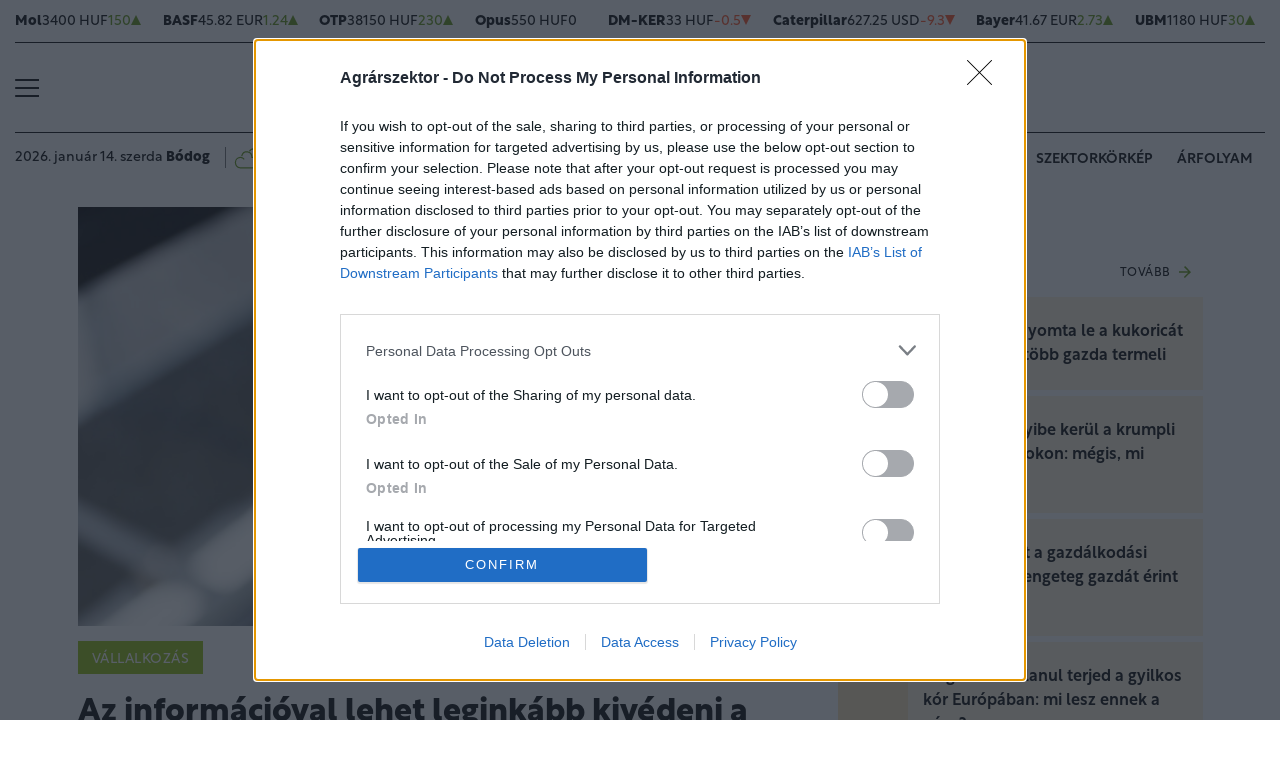

--- FILE ---
content_type: text/html; charset=UTF-8
request_url: https://www.agrarszektor.hu/vallalkozas/20240715/az-informacioval-lehet-leginkabb-kivedeni-a-kockazatokat-49683
body_size: 86568
content:
<!DOCTYPE html>
<html>
<head>
<meta charset=utf-8 />
<title>Az információval lehet leginkább kivédeni a kockázatokat</title>
<meta name="csrf-token" content="2sxcXWZwhFR4OUxFrASX2SCQHHUddQC866Cl2FTn">
<meta name="description" content="&lt;p&gt;Megfelelő pénzügyi konstrukciók mellett a szakértelem és a folyamatos információszerzés, valamint azok értelmezése segíthet abban, hogy az agrárfinanszírozásban rejlő kockázatokat kivédjék a szereplők. Ez eddig sikerült is: annak ellenére, hogy forráshiányos, ráadásul számos kockázatnak kitett ágazatról van szó, továbbra is a legstabilabban hitelezhető szektor a mezőgazdaság.&lt;/p&gt;">
<meta name="viewport" content="width=device-width, initial-scale=1.0">
<!-- Google Tag Manager -->
<script>(function(w,d,s,l,i){w[l]=w[l]||[];w[l].push({'gtm.start':
new Date().getTime(),event:'gtm.js'});var f=d.getElementsByTagName(s)[0],
j=d.createElement(s),dl=l!='dataLayer'?'&l='+l:'';j.async=true;j.src=
'https://www.googletagmanager.com/gtm.js?id='+i+dl;f.parentNode.insertBefore(j,f);
})(window,document,'script','dataLayer','GTM-MP6M5N7');</script>
<!-- End Google Tag Manager -->

<meta name="title" content="Az információval lehet leginkább kivédeni a kockázatokat">
<meta property='og:type' content='article' />
<meta property='og:locale' content='hu_HU' />
<meta property='og:site_name' content="Agrárszektor" />
<meta property='og:title' content="Az információval lehet leginkább kivédeni a kockázatokat - Agrárszektor" />
<meta property='og:description' content="Megfelelő pénzügyi konstrukciók mellett a szakértelem és a folyamatos információszerzés, valamint azok értelmezése segíthet abban, hogy az agrárfinanszírozásban rejlő kockázatokat kivédjék a szereplők. Ez eddig sikerült is: annak ellenére, hogy forráshiányos, ráadásul számos kockázatnak kitett ágazatról van szó, továbbra is a legstabilabban hitelezhető szektor a mezőgazdaság." />
<meta property='og:url' content="https://www.agrarszektor.hu/vallalkozas/20240715/az-informacioval-lehet-leginkabb-kivedeni-a-kockazatokat-49683" />
<meta property='og:image' content="https://cdn.agrarszektor.hu/images/articles/lead/2023/10/1698313207-AsdfQIDG8_md.jpg" />
<meta property='og:image:height' content='630' />
<meta property='og:image:width' content='1200' />
<meta property='og:image:alt' content="Az információval lehet leginkább kivédeni a kockázatokat" />
<meta property="twitter:card" content="summary_large_image">
<meta property="twitter:url" content="https://www.agrarszektor.hu/vallalkozas/20240715/az-informacioval-lehet-leginkabb-kivedeni-a-kockazatokat-49683">
<meta property="twitter:title" content="Az információval lehet leginkább kivédeni a kockázatokat - Agrárszektor">
<meta property="twitter:description" content="Megfelelő pénzügyi konstrukciók mellett a szakértelem és a folyamatos információszerzés, valamint azok értelmezése segíthet abban, hogy az agrárfinanszírozásban rejlő kockázatokat kivédjék a szereplők. Ez eddig sikerült is: annak ellenére, hogy forráshiányos, ráadásul számos kockázatnak kitett ágazatról van szó, továbbra is a legstabilabban hitelezhető szektor a mezőgazdaság.">
<meta property="twitter:image" content="https://cdn.agrarszektor.hu/images/articles/lead/2023/10/1698313207-AsdfQIDG8_md.jpg">
<meta name="publish-date" content="2024-07-15" />
<link rel="canonical" href="https://www.agrarszektor.hu/vallalkozas/20240715/az-informacioval-lehet-leginkabb-kivedeni-a-kockazatokat-49683" />
<link rel="amphtml" href="https://www.agrarszektor.hu/vallalkozas/20240715/az-informacioval-lehet-leginkabb-kivedeni-a-kockazatokat-49683/amp">
<script type="application/ld+json">
	{
	"@context": "http://schema.org",
	"@type": "NewsArticle",
	"mainEntityOfPage": "https://www.agrarszektor.hu/vallalkozas/20240715/az-informacioval-lehet-leginkabb-kivedeni-a-kockazatokat-49683",
	"headline": "Az információval lehet leginkább kivédeni a kockázatokat",
	"datePublished": "2024-07-15T10:01:00+02:00",
	"dateModified": "2024-07-15T10:01:00+02:00",
	"description": "&lt;p&gt;Megfelelő pénzügyi konstrukciók mellett a szakértelem és a folyamatos információszerzés, valamint azok értelmezése segíthet abban, hogy az agrárfinanszírozásban rejlő kockázatokat kivédjék a szereplők. Ez eddig sikerült is: annak ellenére, hogy forráshiányos, ráadásul számos kockázatnak kitett ágazatról van szó, továbbra is a legstabilabban hitelezhető szektor a mezőgazdaság.&lt;/p&gt;",
	"sameAs": [
		"https://www.facebook.com/agrarszektor.hu",
		"https://www.youtube.com/channel/UCImgiGC_5tbC82_F9qHQNKQ"
	],
	"author": {
		"@type": "Organization",
		"name": "Agrarszektor.hu"
	},
	"image": "https://cdn.agrarszektor.hu/assets/images/logo2022.svg",

	"publisher": {
		"@type": "Organization",
		"name": "Agrarszektor.hu",
		"logo": {
			"@type": "ImageObject",
			"url": "https://cdn.agrarszektor.hu/assets/images/logo2022.svg",
			"width": 320,
			"height": 50
		}
	}
}
</script>
<link rel="alternate" href="https://www.agrarszektor.hu/rss" title="RSS Feed - Agrárszektor összes hír." type="application/rss+xml">
<link href="https://cdn.agrarszektor.hu/assets/css/app.css?id=cc1b04ea4dac670c3803da2a0808f2a6" rel="stylesheet">
<script async src="https://securepubads.g.doubleclick.net/tag/js/gpt.js"></script>
<script async src="https://hosting.gemius.hu/portfolio/gpt/gpt-asz.js"></script>
<script src="https://cdn.agrarszektor.hu/assets/js/app.js?id=5af0a9c6e14040dfe601331ab3c69f71"></script>
<script data-ad-client="ca-pub-5426426542004748" async src="https://pagead2.googlesyndication.com/pagead/js/adsbygoogle.js"></script>
<!-- InMobi Choice. Consent Manager Tag v3.0 (for TCF 2.2) -->
<script type="text/javascript" async=true>
(function() {
  var host = 'agrarszektor.hu';
  var element = document.createElement('script');
  var firstScript = document.getElementsByTagName('script')[0];
  var url = 'https://cmp.inmobi.com'
    .concat('/choice/', 'XgSMD-LqxuxFC', '/', host, '/choice.js?tag_version=V3');
  var uspTries = 0;
  var uspTriesLimit = 3;
  element.async = true;
  element.type = 'text/javascript';
  element.src = url;
  firstScript.parentNode.insertBefore(element, firstScript);
  function makeStub() {
    var TCF_LOCATOR_NAME = '__tcfapiLocator';
    var queue = [];
    var win = window;
    var cmpFrame;
    function addFrame() {
      var doc = win.document;
      var otherCMP = !!(win.frames[TCF_LOCATOR_NAME]);
      if (!otherCMP) {
        if (doc.body) {
          var iframe = doc.createElement('iframe');
          iframe.style.cssText = 'display:none';
          iframe.name = TCF_LOCATOR_NAME;
          doc.body.appendChild(iframe);
        } else {
          setTimeout(addFrame, 5);
        }
      }
      return !otherCMP;
    }
    function tcfAPIHandler() {
      var gdprApplies;
      var args = arguments;
      if (!args.length) {
        return queue;
      } else if (args[0] === 'setGdprApplies') {
        if (
          args.length > 3 &&
          args[2] === 2 &&
          typeof args[3] === 'boolean'
        ) {
          gdprApplies = args[3];
          if (typeof args[2] === 'function') {
            args[2]('set', true);
          }
        }
      } else if (args[0] === 'ping') {
        var retr = {
          gdprApplies: gdprApplies,
          cmpLoaded: false,
          cmpStatus: 'stub'
        };
        if (typeof args[2] === 'function') {
          args[2](retr);
        }
      } else {
        if(args[0] === 'init' && typeof args[3] === 'object') {
          args[3] = Object.assign(args[3], { tag_version: 'V3' });
        }
        queue.push(args);
      }
    }
    function postMessageEventHandler(event) {
      var msgIsString = typeof event.data === 'string';
      var json = {};
      try {
        if (msgIsString) {
          json = JSON.parse(event.data);
        } else {
          json = event.data;
        }
      } catch (ignore) {}
      var payload = json.__tcfapiCall;
      if (payload) {
        window.__tcfapi(
          payload.command,
          payload.version,
          function(retValue, success) {
            var returnMsg = {
              __tcfapiReturn: {
                returnValue: retValue,
                success: success,
                callId: payload.callId
              }
            };
            if (msgIsString) {
              returnMsg = JSON.stringify(returnMsg);
            }
            if (event && event.source && event.source.postMessage) {
              event.source.postMessage(returnMsg, '*');
            }
          },
          payload.parameter
        );
      }
    }
    while (win) {
      try {
        if (win.frames[TCF_LOCATOR_NAME]) {
          cmpFrame = win;
          break;
        }
      } catch (ignore) {}
      if (win === window.top) {
        break;
      }
      win = win.parent;
    }
    if (!cmpFrame) {
      addFrame();
      win.__tcfapi = tcfAPIHandler;
      win.addEventListener('message', postMessageEventHandler, false);
    }
  };
  makeStub();
  var uspStubFunction = function() {
    var arg = arguments;
    if (typeof window.__uspapi !== uspStubFunction) {
      setTimeout(function() {
        if (typeof window.__uspapi !== 'undefined') {
          window.__uspapi.apply(window.__uspapi, arg);
        }
      }, 500);
    }
  };
  var checkIfUspIsReady = function() {
    uspTries++;
    if (window.__uspapi === uspStubFunction && uspTries < uspTriesLimit) {
      console.warn('USP is not accessible');
    } else {
      clearInterval(uspInterval);
    }
  };
  if (typeof window.__uspapi === 'undefined') {
    window.__uspapi = uspStubFunction;
    var uspInterval = setInterval(checkIfUspIsReady, 6000);
  }
})();
</script>
<!-- End InMobi Choice. Consent Manager Tag v3.0 (for TCF 2.2) --><script src="https://www.gstatic.com/firebasejs/8.3.1/firebase-app.js"></script>
<script src="https://www.gstatic.com/firebasejs/8.3.1/firebase-analytics.js"></script>
<script src="https://www.gstatic.com/firebasejs/8.3.1/firebase-messaging.js"></script>
<script>
const MESSAGING_CONFIG = {
	firebase_config: {
		apiKey            : "AIzaSyCw4VbDSFokzlIrnC9ElrhOLYy1ugm4Hpo",
		authDomain        : "agrarszektor-1493910189776.firebaseapp.com",
		databaseURL       : "https://agrarszektor-1493910189776.firebaseio.com",
		projectId         : "agrarszektor-1493910189776",
		storageBucket     : "agrarszektor-1493910189776.appspot.com",
		messagingSenderId : "670007156400",
		appId             : "1:670007156400:web:6e5dad17e961602a32a575",
		measurementId     : "G-50VENZ04MY"
    },
	vapidKey: 'BCr6ocOnU-eLV4Cpr8Ax3_ZRbNYTKf0hAKPTq6X8jeYv6GuKCktzGWL0LVDoQ_Yp7UxKRM7mPb0HiKbvRpyNDkw',
	popup: {
		icon   : 'https://www.agrarszektor.hu/assets/images/apple-icon-144x144.png',
		body   : '<div>Értesülj azonnal a legfontosabb hírekről, engedélyezd az értesítéseket!</div>',
		allow  : 'Engedélyezem',
		dismiss: 'Most nem',
    },
	topic   : 'agrarszektor-news',
};
</script>
<script src="https://p.portfolio.hu/push.js"></script>
<script type="text/javascript" src="//indexhu.adocean.pl/files/js/ado.js"></script>
<script type="text/javascript">
/* (c)AdOcean 2003-2021 */
    if(typeof ado!=="object"){ado={};ado.config=ado.preview=ado.placement=ado.master=ado.slave=function(){};}
    ado.config({mode: "new", xml: false, consent: true, characterEncoding: true, attachReferrer: true, fpc: "auto" , defaultServer:"indexhu.adocean.pl" ,cookieDomain:"SLD"});
    ado.preview({enabled: true});
</script>
<!-- (c) 2000-2012 Gemius SA ver 1.1, mero -->
<script type="text/javascript">
var _gde_xihhlqlhft = new Image(1,1);
_gde_xihhlqlhft.src='https://indexadhu.hit.gemius.pl/redot.gif?l=8/tstamp='+(new Date()).getTime()+'/id=16CQnS9bN1QHPzkGW8z4iMV4j55BEWerE2bDPSsztwT.67/stparam=xihhlqlhft/fastid=1224979098645541342';
</script>
<!-- Project Agora -->
<script async src="https://pahtag.tech/c/agrarszektor.js"></script>
<!-- End Project Agora -->
<script type="text/javascript">
(function(i,s,o,g,r,a,m){i['GoogleAnalyticsObject']=r;i[r]=i[r]||function(){
(i[r].q=i[r].q||[]).push(arguments)},i[r].l=1*new Date();a=s.createElement(o),
m=s.getElementsByTagName(o)[0];a.async=1;a.src=g;m.parentNode.insertBefore(a,m)
})(window,document,'script','//www.google-analytics.com/analytics.js','ga');
ga('create', 'UA-40712178-1', 'agrarszektor.hu');
ga('require', 'displayfeatures');
ga('send', 'pageview');
</script>
<!-- Facebook Pixel Code -->
<script>
!function(f,b,e,v,n,t,s){if(f.fbq)return;n=f.fbq=function(){n.callMethod?
n.callMethod.apply(n,arguments):n.queue.push(arguments)};if(!f._fbq)f._fbq=n;
n.push=n;n.loaded=!0;n.version='2.0';n.queue=[];t=b.createElement(e);t.async=!0;
t.src=v;s=b.getElementsByTagName(e)[0];s.parentNode.insertBefore(t,s)}(window,
document,'script','//connect.facebook.net/en_US/fbevents.js');
fbq('init', '397213353809701');
fbq('track', 'PageView');
</script>
<noscript><img height="1" width="1" style="display:none" src="https://www.facebook.com/tr?id=397213353809701&ev=PageView&noscript=1"/></noscript>
<!-- End Facebook Pixel Code --><script type="text/javascript">
/* (c)AdOcean 2003-2021, MASTER: agrarszektor.desktop.vallalkozas */
ado.master({id: 'f16Wv6k.kho43vtB8e6ni6PsLRIimOccn4soHM7f.0v.l7', server: 'indexhu.adocean.pl'});
</script></head>
<body>
<!-- Google Tag Manager (noscript) -->
<noscript><iframe src="https://www.googletagmanager.com/ns.html?id=GTM-MP6M5N7" height="0" width="0" style="display:none;visibility:hidden"></iframe></noscript>
<!-- End Google Tag Manager (noscript) -->
<div class="page-overlay">
<aside class="mainmenu">
	<div class="position-relative">
		<div class="position-absolute shadow-hamb hamb" style="right:20px;top:20px"><svg class="site-icons" style="width:20px;height:20px" aria-hidden="true" data-icon="close" role="img" xmlns="http://www.w3.org/2000/svg" viewBox="0 0 19.8 19.8" xml:space="preserve"><g fill="none" stroke="#000" stroke-width="2" stroke-linecap="round" stroke-linejoin="round"><path d="m1.386 1.445 17 16.9M1.386 18.345l17-16.9"/></g></svg></div>
		<div class="mainmenu-wrapper">
			<div class="mt-5">
				<form action="https://www.agrarszektor.hu/kereses" class="mb-3 d-flex align-items-center search-form search-form-darker" onsubmit="return checkSearchData('main');">
					<button type="submit"><svg class="site-icons" style="font-size:1.2em;margin-bottom:4px" aria-hidden="true" data-icon="search" role="img" xmlns="http://www.w3.org/2000/svg" xmlns:xlink="http://www.w3.org/1999/xlink" width="24" height="24" viewBox="0 0 24 24"><defs><style>.a,.c{fill:none;stroke:currentColor;}.b{clip-path:url(#a);}.c{stroke-linecap:round;stroke-linejoin:round;stroke-width:2.5px;}</style><clipPath id="a"><rect class="a" width="24" height="24" transform="translate(0 -0.275)"/></clipPath></defs><g class="b" transform="translate(0 0.275)"><circle class="c" cx="9.5" cy="9.5" r="9.5" transform="translate(1 0.725)"/><line class="c" x1="5.242" y1="5.242" transform="translate(17.655 17.655)"/></g></svg></button>
					<input type="text" id="q" name="q" class="mr-2" value="" maxlength="255" placeholder="KERESÉS AZ OLDALON">
				</form>
			</div>
			<div class="d-flex flex-wrap flex-sm-nowrap" style="column-gap:20px">
				<div class="mainmenu-col flex-1">
					<div class="pxl-12 letterspacing my-2">ROVATOK</div>
					<ul class="list-unstyled pxl-14 text-uppercase">
																				<li class="py-2">
							<a class="text-dark weight-800" href="https://www.agrarszektor.hu/kiskert">Kiskert</a>
							</li>
														<li class="py-2">
							<a class="text-dark weight-800" href="https://www.agrarszektor.hu/szabalyozas">Szabályozás</a>
							</li>
														<li class="py-2">
							<a class="text-dark weight-800" href="https://www.agrarszektor.hu/vallalkozas">Vállalkozás</a>
							</li>
														<li class="py-2">
							<a class="text-dark weight-800" href="https://www.agrarszektor.hu/fenntarthatosag">Fenntarthatóság</a>
							</li>
														<li class="py-2">
							<a class="text-dark weight-800" href="https://www.agrarszektor.hu/innovacio">Innováció</a>
							</li>
														<li class="py-2">
							<a class="text-dark weight-800" href="https://www.agrarszektor.hu/agrofokusz">AgroFókusz</a>
							</li>
														<li class="py-2">
							<a class="text-dark weight-800" href="https://www.agrarszektor.hu/gepek">Gépek</a>
							</li>
														<li class="py-2">
							<a class="text-dark weight-800" href="https://www.agrarszektor.hu/agrarpenzek">Agrárpénzek</a>
							</li>
														<li class="py-2">
							<a class="text-dark weight-800" href="https://www.agrarszektor.hu/noveny">Növény</a>
							</li>
														<li class="py-2">
							<a class="text-dark weight-800" href="https://www.agrarszektor.hu/fold">Föld</a>
							</li>
														<li class="py-2">
							<a class="text-dark weight-800" href="https://www.agrarszektor.hu/allat">Állat</a>
							</li>
														<li class="py-2">
							<a class="text-dark weight-800" href="https://www.agrarszektor.hu/elelmiszer">Élelmiszer</a>
							</li>
																			<li class="py-2">
							<a class="text-dark weight-800" href="/video">Videó</a>
						</li>
					</ul>
				</div>
				<div class="mainmenu-col flex-1">
					<div class="d-flex flex-column justify-content-between h-100">
						<div>
							<div class="mainmenu-unit pxl-12 letterspacing">SZOLGÁLTATÁSOK</div>
							<ul class="list-unstyled pxl-14 text-uppercase">
																<li class="py-2">
									<a class="text-dark weight-800" href="https://www.agrarszektor.hu/idojaras">Időjárás</a>
								</li>
																<li class="py-2">
									<a class="text-dark weight-800" href="https://www.agrarszektor.hu/palyazatok">Pályázatok</a>
								</li>
																<li class="py-2">
									<a class="text-dark weight-800" href="https://www.agrarszektor.hu/fogalomtar">Fogalomtár</a>
								</li>
																<li class="py-2">
									<a class="text-dark weight-800" href="https://www.agrarszektor.hu/arfolyam">Árfolyam</a>
								</li>
																<li class="py-2">
									<a class="text-dark weight-800" href="https://www.agrarszektor.hu/agronaplomagazin">Agro Napló magazin</a>
								</li>
																<li class="py-2">
									<a class="text-dark weight-800" href="https://www.agrarszektor.hu/agronaplokiadvany">Agro Napló kiadvány</a>
								</li>
															</ul>
						</div>
						<div>
							<div class="mainmenu-unit pxl-12 letterspacing zmb-2 zmt-sm-2 zmt-4">PORTFOLIO CSOPORT</div>
							<ul class="list-unstyled pxl-14 text-uppercase">
																<li class="py-2">
									<a class="text-dark weight-800" href="https://www.portfolio.hu" target="_blank">Portfolio</a>
								</li>
																<li class="py-2">
									<a class="text-dark weight-800" href="https://www.penzcentrum.hu" target="_blank">Pénzcentrum</a>
								</li>
																<li class="py-2">
									<a class="text-dark weight-800" href="https://www.hellovidek.hu" target="_blank">Hellovidék</a>
								</li>
																<li class="py-2">
									<a class="text-dark weight-800" href="https://agronaplo.hu" target="_blank">Agro Napló</a>
								</li>
																<li class="py-2">
									<a class="text-dark weight-800" href="https://www.portfolio.hu/rendezvenyek" target="_blank">Konferencia</a>
								</li>
																<li class="py-2">
									<a class="text-dark weight-800" href="https://trader.portfolio.hu" target="_blank">Trader</a>
								</li>
																<li class="py-2">
									<a class="text-dark weight-800" href="https://portfoliocsoport.hu/mediaajanlat#agrarszektor" target="_blank">Médiaajánlat</a>
								</li>
															</ul>
						</div>
					</div>


				</div>
			</div>
<div class="mt-3 mb-4">
<div class="mainmenu-social">
<a href="mailto:agrarszektor@agrarszektor.hu"><img class="icon-hover" src="https://cdn.agrarszektor.hu/assets/images/social-email.svg"></a>
<a href="https://www.facebook.com/agrarszektor.hu"><img class="icon-hover" src="https://cdn.agrarszektor.hu/assets/images/social-facebook.svg"></a>
<a href="https://www.youtube.com/channel/UCImgiGC_5tbC82_F9qHQNKQ"><img class="icon-hover" src="https://cdn.agrarszektor.hu/assets/images/social-youtube.svg"></a>
<a href="https://www.instagram.com/agrarszektor.hu/"><img class="icon-hover" src="https://cdn.agrarszektor.hu/assets/images/social-instagram.svg"></a>
</div>
</div>
		</div>

	</div>

</aside>
</div><header class="px-2 d-none d-sm-block">
    <div class="container-fluid">
        <div class="row">
	<div class="col-12">
		<div class="exchange-stripe">
		<div class="change-up" data-prefix="FX" data-ticker="MOL"><a class="d-flex align-items-center" href="https://www.agrarszektor.hu/arfolyam/reszveny/MOL" style="gap:4px"><span class="name">Mol</span><span class="price">3400 HUF</span><span class="change">150</span><span class="change-arrow"></span></a></div><div class="change-up" data-prefix="FX" data-ticker="BAS.DE"><a class="d-flex align-items-center" href="https://www.agrarszektor.hu/arfolyam/reszveny/BAS.DE" style="gap:4px"><span class="name">BASF</span><span class="price">45.82 EUR</span><span class="change">1.24</span><span class="change-arrow"></span></a></div><div class="change-up" data-prefix="FX" data-ticker="OTP"><a class="d-flex align-items-center" href="https://www.agrarszektor.hu/arfolyam/reszveny/OTP" style="gap:4px"><span class="name">OTP</span><span class="price">38150 HUF</span><span class="change">230</span><span class="change-arrow"></span></a></div><div class="change-null" data-prefix="FX" data-ticker="OPUS"><a class="d-flex align-items-center" href="https://www.agrarszektor.hu/arfolyam/reszveny/OPUS" style="gap:4px"><span class="name">Opus</span><span class="price">550 HUF</span><span class="change">0</span><span class="change-arrow"></span></a></div><div class="change-down" data-prefix="FX" data-ticker="DMKER"><a class="d-flex align-items-center" href="https://www.agrarszektor.hu/arfolyam/reszveny/DMKER" style="gap:4px"><span class="name">DM-KER</span><span class="price">33 HUF</span><span class="change">-0.5</span><span class="change-arrow"></span></a></div><div class="change-down" data-prefix="FX" data-ticker="CAT.CUS"><a class="d-flex align-items-center" href="https://www.agrarszektor.hu/arfolyam/reszveny/CAT.CUS" style="gap:4px"><span class="name">Caterpillar</span><span class="price">627.25 USD</span><span class="change">-9.3</span><span class="change-arrow"></span></a></div><div class="change-up" data-prefix="FX" data-ticker="BAYN.DE"><a class="d-flex align-items-center" href="https://www.agrarszektor.hu/arfolyam/reszveny/BAYN.DE" style="gap:4px"><span class="name">Bayer</span><span class="price">41.67 EUR</span><span class="change">2.73</span><span class="change-arrow"></span></a></div><div class="change-up" data-prefix="FX" data-ticker="UBM"><a class="d-flex align-items-center" href="https://www.agrarszektor.hu/arfolyam/reszveny/UBM" style="gap:4px"><span class="name">UBM</span><span class="price">1180 HUF</span><span class="change">30</span><span class="change-arrow"></span></a></div><div class="change-down" data-prefix="FX" data-ticker="2X0.TG"><a class="d-flex align-items-center" href="https://www.agrarszektor.hu/arfolyam/reszveny/2X0.TG" style="gap:4px"><span class="name">CORTEVA INC.      DL -,01</span><span class="price">58.22 EUR</span><span class="change">-0.58</span><span class="change-arrow"></span></a></div><div class="change-up" data-prefix="FX" data-ticker="EURHUF"><a class="d-flex align-items-center" href="https://www.agrarszektor.hu/arfolyam/deviza/EURHUF" style="gap:4px"><span class="name">EUR</span><span class="price">386.65 HUF</span><span class="change">0.39</span><span class="change-arrow"></span></a></div><div class="change-up" data-prefix="FX" data-ticker="USDHUF"><a class="d-flex align-items-center" href="https://www.agrarszektor.hu/arfolyam/deviza/USDHUF" style="gap:4px"><span class="name">USD</span><span class="price">331.79 HUF</span><span class="change">0.11</span><span class="change-arrow"></span></a></div><div class="change-up" data-prefix="FX" data-ticker="EURUSD"><a class="d-flex align-items-center" href="https://www.agrarszektor.hu/arfolyam/deviza/EURUSD" style="gap:4px"><span class="name">EUR/USD</span><span class="price">1.17 USD</span><span class="change">0</span><span class="change-arrow"></span></a></div><div class="change-up" data-prefix="FX" data-ticker="BTCUSD"><a class="d-flex align-items-center" href="https://www.agrarszektor.hu/arfolyam/deviza/BTCUSD" style="gap:4px"><span class="name">Bitcoin</span><span class="price">97525.6 USD</span><span class="change">2147.54</span><span class="change-arrow"></span></a></div><div class="change-down" data-prefix="FX" data-ticker="RBOB"><a class="d-flex align-items-center" href="https://www.agrarszektor.hu/arfolyam/index/RBOB" style="gap:4px"><span class="name">Benzin</span><span class="price">1.84 USD</span><span class="change">-0.01</span><span class="change-arrow"></span></a></div><div class="change-up" data-prefix="FX" data-ticker="BRENT"><a class="d-flex align-items-center" href="https://www.agrarszektor.hu/arfolyam/index/BRENT" style="gap:4px"><span class="name">Brent</span><span class="price">65.42 USD</span><span class="change">0.57</span><span class="change-arrow"></span></a></div><div class="change-up" data-prefix="FX" data-ticker="GOLD"><a class="d-flex align-items-center" href="https://www.agrarszektor.hu/arfolyam/index/GOLD" style="gap:4px"><span class="name">Arany</span><span class="price">1971.09 HUF</span><span class="change">11.42</span><span class="change-arrow"></span></a></div><div class="change-up" data-prefix="FX" data-ticker="WTI"><a class="d-flex align-items-center" href="https://www.agrarszektor.hu/arfolyam/index/WTI" style="gap:4px"><span class="name">Wti</span><span class="price">61.24 USD</span><span class="change">0.41</span><span class="change-arrow"></span></a></div>
			
		</div>
	</div>
</div>        <div class="row">
            <div class="col-12">
                <div class="header-top">
                    
                    <div class="hamb flex-1">
                        <div class="hamburger-icon">
<svg xmlns="http://www.w3.org/2000/svg" width="24" height="18" iewBox="0 0 26 18" xml:space="preserve"><path d="M25 18H1c-.6 0-1-.4-1-1s.4-1 1-1h24c.6 0 1 .4 1 1s-.4 1-1 1zM25 10H1c-.6 0-1-.4-1-1s.4-1 1-1h24c.6 0 1 .4 1 1s-.4 1-1 1zM25 2H1c-.6 0-1-.4-1-1s.4-1 1-1h24c.6 0 1 .4 1 1s-.4 1-1 1z"/></svg>
</div>
                    </div>
                    <div class="logo flex-2 text-center"><a href="/"><img src="https://cdn.agrarszektor.hu/assets/images/logo2022.svg" class="mainlogo"></a></div>
                    <div class="fb flex-1 text-right">
                        <iframe src="https://www.facebook.com/plugins/like.php?href=https%3A%2F%2Fwww.facebook.com%agrarszektor.hu&width=100&layout=button_count&action=like&size=small&share=false&height=21&locale=hu_HU&appId=176984199384044" width="100" height="21" style="border:none;overflow:hidden" scrolling="no" frameborder="0" allowfullscreen="true" allow="autoplay; clipboard-write; encrypted-media; picture-in-picture; web-share"></iframe>
                    </div>
                </div>
            </div>
        </div>

        <div class="row">
            <div class="col-12">
                <div class="header-bottom">
                    <div class="date-weather align-items-center pxl-14 d-none d-md-flex">
                        <div class="date pr-3">2026. január 14. szerda <b>Bódog</b></div>
                        <div class="weather pl-2"><a href="https://www.agrarszektor.hu/idojaras"><!-- 5.svg --><svg xmlns="http://www.w3.org/2000/svg" viewBox="0 0 50 54"><defs><style>.cls-1,.cls-2{fill:none;stroke-linecap:round;stroke-linejoin:round;}.cls-1{stroke:currentColor;stroke-width:2px;}.cls-2{stroke:#394554;stroke-width:1.28px;}</style></defs><path class="cls-1" d="M16.48,29.49a7.24,7.24,0,0,0-5.94-2.59l-.42,0a8.35,8.35,0,0,0-7.73,8.3v.32c0,4.33,3.4,8.29,7.6,8.29l21.9,0a8.35,8.35,0,0,0,8.33-8.32v-.32a8.35,8.35,0,0,0-8.33-8.32H29.78v-.65A8.48,8.48,0,0,0,13.11,24"/><path class="cls-2" d="M43.19,34a6.85,6.85,0,0,0,4.42-6.39v-.27a6.85,6.85,0,0,0-6.83-6.83H39V20a7,7,0,0,0-12.52-4.21"/><path class="cls-1" d="M43.19,34a6.85,6.85,0,0,0,4.42-6.39v-.27a6.85,6.85,0,0,0-6.83-6.83H39V20a7,7,0,0,0-12.52-4.21"/></svg>&nbsp;&nbsp;<b>-3°C</b> Budapest</a></div>
                    </div>
                    <div class="tags d-flex justify-content-center justify-content-md-end flex-1">
                                                
                        <div class="bg-anim-h lightgreen">
                            <a class="text-dark text-nowrap text-uppercase pxl-14 weight-600" href="/cimke/podcast">Alapvetés</a>
                        </div>
                                                
                        <div class="bg-anim-h lightgreen">
                            <a class="text-dark text-nowrap text-uppercase pxl-14 weight-600" href="/cimke/kukorica">Kukorica</a>
                        </div>
                                                
                        <div class="bg-anim-h lightgreen">
                            <a class="text-dark text-nowrap text-uppercase pxl-14 weight-600" href="/idojaras">Időjárás</a>
                        </div>
                                                
                        <div class="bg-anim-h lightgreen">
                            <a class="text-dark text-nowrap text-uppercase pxl-14 weight-600" href="/cimke/szektorkörkép">Szektorkörkép</a>
                        </div>
                                                
                        <div class="bg-anim-h lightgreen">
                            <a class="text-dark text-nowrap text-uppercase pxl-14 weight-600" href="/arfolyam">Árfolyam</a>
                        </div>
                                            </div>
                </div>
            </div>
        </div>
    </div>
</header>
<section class="scrolled px-2">
    <div class="container-fluid">
        <div class="row">
            <div class="col-12">
                <div class="header-scrolled justify-content-center justify-content-sm-between w-100">
                    <div class="hamb-logo align-items-center d-flex w-100 xd-none xd-sm-flex ">
                        <div class="hamb pr-2">
                            <div class="hamburger-icon">
<svg xmlns="http://www.w3.org/2000/svg" width="24" height="18" iewBox="0 0 26 18" xml:space="preserve"><path d="M25 18H1c-.6 0-1-.4-1-1s.4-1 1-1h24c.6 0 1 .4 1 1s-.4 1-1 1zM25 10H1c-.6 0-1-.4-1-1s.4-1 1-1h24c.6 0 1 .4 1 1s-.4 1-1 1zM25 2H1c-.6 0-1-.4-1-1s.4-1 1-1h24c.6 0 1 .4 1 1s-.4 1-1 1z"/></svg>
</div>
                        </div>
                        <div class="logo pl-3 w-100 text-center text-sm-left pr-5 pr-sm-0">
                            <a href="/"><img src="https://cdn.agrarszektor.hu/assets/images/logo2022.svg" class="mainlogo-small"></a>
                        </div>
                    </div>
                    <div class="tags justify-content-end flex-1 d-none d-sm-flex">
                                                <div class="d-none d-lg-block bg-anim-h lightgreen">
                            <a class="text-dark text-nowrap text-uppercase pxl-14 weight-600" href="/cimke/podcast">Alapvetés</a>
                        </div>
                                                <div class="d-none d-lg-block bg-anim-h lightgreen">
                            <a class="text-dark text-nowrap text-uppercase pxl-14 weight-600" href="/cimke/kukorica">Kukorica</a>
                        </div>
                                                <div class="d-none d-lg-block bg-anim-h lightgreen">
                            <a class="text-dark text-nowrap text-uppercase pxl-14 weight-600" href="/idojaras">Időjárás</a>
                        </div>
                                                <div class="d-none d-lg-block bg-anim-h lightgreen">
                            <a class="text-dark text-nowrap text-uppercase pxl-14 weight-600" href="/cimke/szektorkörkép">Szektorkörkép</a>
                        </div>
                                                <div class="d-none d-lg-block bg-anim-h lightgreen">
                            <a class="text-dark text-nowrap text-uppercase pxl-14 weight-600" href="/arfolyam">Árfolyam</a>
                        </div>
                                            </div>
                </div>
            </div>
        </div>
    </div>
</section><div class="container pt-5 mt-4 pt-sm-0 mt-sm-0 narrow-padding">
	<div class="row mb-3">
		<div class="col-12">
			<!-- slave:agrarszektor.desktop.vallalkozas.super_leaderboard_1 --><div id="y-adoceanindexhuphrsglgupf" class="adoceanzone h-super_leaderboard_1 z-adoceanindexhuphrsglgupf"><div id="adoceanindexhuphrsglgupf"></div>
			<script type="text/javascript">
			/* (c)AdOcean 2003-2022, agrarszektor.desktop.vallalkozas.super_leaderboard_1 */
			ado.slave("adoceanindexhuphrsglgupf", {myMaster: "f16Wv6k.kho43vtB8e6ni6PsLRIimOccn4soHM7f.0v.l7", onServerEmission: function(){document.getElementById("y-adoceanindexhuphrsglgupf").classList.add("zonewrapper");}, onServerEmissionEmpty: function(){}});
			</script></div>		</div>
	</div>
	<div class="row">
		<div class="col-md-8">
			<div class="mb-3">
	<div class="article-image position-relative asp16-9">
		<img src="https://cdn.agrarszektor.hu/images/articles/lead/2023/10/1698313207-AsdfQIDG8_md.jpg" class="img-fluid d-block" alt="Az információval lehet leginkább kivédeni a kockázatokat">
		
	</div>
</div>

	<div class="mb-3">
		<div class="category-badge d-inline-block"><a href="https://www.agrarszektor.hu/vallalkozas">Vállalkozás</a></div>
		<div class="sponsor-badge d-inline-block"><!-- slave:agrarszektor.desktop.vallalkozas.szponzor_szoveg --><div id="adoceanindexhuzippnvjniz"></div>
			<script type="text/javascript">
			/* (c)AdOcean 2003-2022, agrarszektor.desktop.vallalkozas.szponzor_szoveg */
			ado.slave("adoceanindexhuzippnvjniz", {myMaster: "f16Wv6k.kho43vtB8e6ni6PsLRIimOccn4soHM7f.0v.l7"});
			</script></div>
	</div>

<h1 class="article-title">Az információval lehet leginkább kivédeni a kockázatokat</h1>

<div class="author-line my-4">
	<div class="author-left">
				<div class="d-flex flex-column flex-lg-row">
			<div class="author-name mr-3">
								agrarszektor.hu
							</div>
			<div class="author-date">
				2024. július 15. 10:01
			</div>
		</div>
		<div class="author-fb">
			<iframe src="https://www.facebook.com/plugins/like.php?href=https%3A%2F%2Fwww.agrarszektor.hu%2Fvallalkozas%2F20240715%2Faz-informacioval-lehet-leginkabb-kivedeni-a-kockazatokat-49683&width=110&layout=button_count&action=like&size=small&share=false&height=21&locale=hu_HU&appId=" width="110" height="21" style="border:none;overflow:hidden" scrolling="no" frameborder="0" allowfullscreen="true" allow="autoplay; clipboard-write; encrypted-media; picture-in-picture; web-share"></iframe>
		</div>
	</div>
	<div class="author-right">
		<div class="share justify-content-end d-flex position-relative mt-3 mt-md-0 flex-1">
	<div class="mr-2 pointer" title="Küldés email-ben"><a href="mailto:?subject=Az információval lehet leginkább kivédeni a kockázatokat&body=https%3A%2F%2Fwww.agrarszektor.hu%2Fvallalkozas%2F20240715%2Faz-informacioval-lehet-leginkabb-kivedeni-a-kockazatokat-49683"><img class="icon-hover" src="https://cdn.agrarszektor.hu/assets/images/social-email.svg"></a></div>
	<div class="mr-2 pointer" title="Megosztás Facebook-on"><span onclick="return popupwindow('https:\/\/www.facebook.com/share.php?u=https%3A%2F%2Fwww.agrarszektor.hu%2Fvallalkozas%2F20240715%2Faz-informacioval-lehet-leginkabb-kivedeni-a-kockazatokat-49683', 600, 600)"><img class="icon-hover" src="https://cdn.agrarszektor.hu/assets/images/social-facebook.svg"></span></div>
	<div class="mr-2 pointer" title="Megosztás Twitter-en"><span onclick="return popupwindow('https:\/\/twitter.com/intent/tweet?lang=hu&text=Az+inform%C3%A1ci%C3%B3val+lehet+legink%C3%A1bb+kiv%C3%A9deni+a+kock%C3%A1zatokat&url=https%3A%2F%2Fwww.agrarszektor.hu%2Fvallalkozas%2F20240715%2Faz-informacioval-lehet-leginkabb-kivedeni-a-kockazatokat-49683', 600, 600)"><img class="icon-hover" src="https://cdn.agrarszektor.hu/assets/images/social-twitter.svg"></span></div>
	<div class="mr-2 pointer" title="Megosztás Tumblr-on"><span onclick="return popupwindow('http:\/\/www.tumblr.com/share/link?url=https%3A%2F%2Fwww.agrarszektor.hu%2Fvallalkozas%2F20240715%2Faz-informacioval-lehet-leginkabb-kivedeni-a-kockazatokat-49683&name=Az+inform%C3%A1ci%C3%B3val+lehet+legink%C3%A1bb+kiv%C3%A9deni+a+kock%C3%A1zatokat&description=', 600, 600)"><img class="icon-hover" src="https://cdn.agrarszektor.hu/assets/images/social-tumblr.svg"></span></div>
	<div class="mr-2 pointer" title="Link másolása"><span data-copyurl="https://www.agrarszektor.hu/vallalkozas/20240715/az-informacioval-lehet-leginkabb-kivedeni-a-kockazatokat-49683"><img class="icon-hover" src="https://cdn.agrarszektor.hu/assets/images/social-link.svg"></span></div>
	<div class="copied" style="display:none">Link a vágólapra másolva</div>
</div>
	</div>
</div><div class="adelle mt-5">
	<div class="article-abstract">Megfelelő pénzügyi konstrukciók mellett a szakértelem és a folyamatos információszerzés, valamint azok értelmezése segíthet abban, hogy az agrárfinanszírozásban rejlő kockázatokat kivédjék a szereplők. Ez eddig sikerült is: annak ellenére, hogy forráshiányos, ráadásul számos kockázatnak kitett ágazatról van szó, továbbra is a legstabilabban hitelezhető szektor a mezőgazdaság.</div>



			<div class="mb-4">
			<!-- slave:agrarszektor.desktop.vallalkozas.roadblock_1 --><div id="y-adoceanindexhuyempmtigpu" class="adoceanzone h-roadblock_1 z-adoceanindexhuyempmtigpu"><div id="adoceanindexhuyempmtigpu"></div>
			<script type="text/javascript">
			/* (c)AdOcean 2003-2022, agrarszektor.desktop.vallalkozas.roadblock_1 */
			ado.slave("adoceanindexhuyempmtigpu", {myMaster: "f16Wv6k.kho43vtB8e6ni6PsLRIimOccn4soHM7f.0v.l7", onServerEmission: function(){document.getElementById("y-adoceanindexhuyempmtigpu").classList.add("zonewrapper");}, onServerEmissionEmpty: function(){}});
			</script></div>		</div>
		<div class="article-content">
															
						<p>Évtizedek távlatában is elmondható, hogy <strong>a mezőgazdaság az egyik legstabilabban hitelezhető ágazatnak számít</strong>, amely annak ellenére nagyon prudensen teljesít, hogy nagy piaci és időjárási kockázatoknak van kitéve.</p>
						<div class="zone-wrapper">
				<!-- slave:agrarszektor.desktop.vallalkozas.cikk_kozi_link --><div id="y-adoceanindexhunpksexdghv" class="adoceanzone h-cikk_kozi_link z-adoceanindexhunpksexdghv"><div id="adoceanindexhunpksexdghv"></div>
			<script type="text/javascript">
			/* (c)AdOcean 2003-2022, agrarszektor.desktop.vallalkozas.cikk_kozi_link */
			ado.slave("adoceanindexhunpksexdghv", {myMaster: "f16Wv6k.kho43vtB8e6ni6PsLRIimOccn4soHM7f.0v.l7", onServerEmission: function(){document.getElementById("y-adoceanindexhunpksexdghv").classList.add("zonewrapper-transparent");}, onServerEmissionEmpty: function(){}});
			</script></div>				<div class="mb-3"></div>
			</div>
						<p class="featured"><span class="featured__inner">A gazdálkodók elkötelezettsége, a termőföld mozdíthatatlansága, a sokszor nem is évekre, hanem évtizedekre történő tervezés révén az agrárium a nagy kilengések ellenére is stabil adósnak számít.</span></p>
<p>Nem jelenti ugyanakkor mindez azt, hogy időnként nem adódhatnak likviditási nehézségek, és ne lehetne különféle pénzügyi konstrukciókkal biztosítani a folyamatos teljesítést. Annál is inkább, mert <strong>az elmúlt években a gazdaság egészén belül a mezőgazdaság is sok nehézséget él meg</strong>, amikor azok a problémák, amelyeket jó időkben elfed a konjuktúra, ilyentájt napvilágra kerülnek.</p>
						<div class="zone-wrapper">
				<!-- slave:agrarszektor.desktop.vallalkozas.roadblock_cikk_kozi --><div id="y-adoceanindexhuvfdgqqskkp" class="adoceanzone h-roadblock_cikk_kozi z-adoceanindexhuvfdgqqskkp"><div id="adoceanindexhuvfdgqqskkp"></div>
			<script type="text/javascript">
			/* (c)AdOcean 2003-2022, agrarszektor.desktop.vallalkozas.roadblock_cikk_kozi */
			ado.slave("adoceanindexhuvfdgqqskkp", {myMaster: "f16Wv6k.kho43vtB8e6ni6PsLRIimOccn4soHM7f.0v.l7", onServerEmission: function(){document.getElementById("y-adoceanindexhuvfdgqqskkp").classList.add("zonewrapper-transparent");}, onServerEmissionEmpty: function(){}});
			</script></div>				<div class="mb-3"></div>
			</div>
			
		<div class="multirelated-box my-3 py-3">
    <div class="box-title">Kapcsolódó cikkeink:</div>
    <div class="d-flex flex-column related-item-wrapper mr-0">
                <div class="related-item">
            <a href="https://www.agrarszektor.hu/agrarpenzek/20240703/gigaberuhazas-kazahsztanban-ezzel-robbantana-nagyot-a-magyar-ceg-49528">2024.07.03.&nbsp;&nbsp;<span class="weight-600">Gigaberuházás Kazahsztánban: ezzel robbantana nagyot a magyar cég</span></a>
        </div>
                <div class="related-item">
            <a href="https://www.agrarszektor.hu/vallalkozas/20240402/2024-ben-is-folytatja-a-terjeszkedest-a-nagy-magyar-takarmanygyarto-48098">2024.04.02.&nbsp;&nbsp;<span class="weight-600">2024-ben is folytatja a terjeszkedést a nagy magyar takarmánygyártó</span></a>
        </div>
                <div class="related-item">
            <a href="https://www.agrarszektor.hu/vallalkozas/20231031/rekordot-dontott-a-nagy-magyar-agrarceg-arbevetele-45858">2023.10.31.&nbsp;&nbsp;<span class="weight-600">Rekordot döntött a nagy magyar agrárcég árbevétele</span></a>
        </div>
                <div class="related-item">
            <a href="https://www.agrarszektor.hu/vallalkozas/20230712/nincs-megallas-olasz-leanyvallalatot-alapit-az-ubm-44305">2023.07.12.&nbsp;&nbsp;<span class="weight-600">Nincs megállás: olasz leányvállalatot alapít az UBM</span></a>
        </div>
            </div>
</div>

<p>A helyzetről és a megoldás lehetséges módozatairól beszélt az Alapvetés, a Portfolio agráriummal és élelmiszeriparral foglalkozó podcastjének két vendége, <strong>Németh Bernadett, az UBM kockázatkezelési igazgatója</strong> és <strong>Bujdosó Tünde, az Allianz Trade (EulerHermes) kockázatkezelési igazgatója</strong>.</p>
 <iframe style="width:100%;" width="100" height="180" src=" https://omny.fm/shows/portfolio/az-inform-ci-val-lehet-legink-bb-kiv-deni-a-kock-z/embed" frameborder="0" allowfullscreen></iframe>
<div class="mb-4 rustica weight-400 pxl-14">Címlapkép forrása: Getty Images</div>
		
		
		
	</div>

</div>

	<!-- slave:agrarszektor.desktop.vallalkozas.cikk_vegi_link --><div id="y-adoceanindexhukacjiunknq" class="adoceanzone h-cikk_vegi_link z-adoceanindexhukacjiunknq"><div id="adoceanindexhukacjiunknq"></div>
			<script type="text/javascript">
			/* (c)AdOcean 2003-2022, agrarszektor.desktop.vallalkozas.cikk_vegi_link */
			ado.slave("adoceanindexhukacjiunknq", {myMaster: "f16Wv6k.kho43vtB8e6ni6PsLRIimOccn4soHM7f.0v.l7", onServerEmission: function(){document.getElementById("y-adoceanindexhukacjiunknq").classList.add("zonewrapper");}, onServerEmissionEmpty: function(){}});
			</script></div>
<ul class="article-tags list-unstyled my-4">
			<li><a href="/cimke/biztosítás">#biztosítás</a></li>
			<li><a href="/cimke/kockázat">#kockázat</a></li>
			<li><a href="/cimke/agrárbiztosítás">#agrárbiztosítás</a></li>
			<li><a href="/cimke/finanszírozás">#finanszírozás</a></li>
			<li><a href="/cimke/agrárfinanszírozás">#agrárfinanszírozás</a></li>
			<li><a href="/cimke/kockázatkezelés">#kockázatkezelés</a></li>
			<li><a href="/cimke/piaci-kockázat">#piaci-kockázat</a></li>
	</ul>
<!-- slave:agrarszektor.desktop.vallalkozas.roadblock_2 --><div id="y-adoceanindexhusgkmdompfk" class="adoceanzone h-roadblock_2 z-adoceanindexhusgkmdompfk"><div id="adoceanindexhusgkmdompfk"></div>
			<script type="text/javascript">
			/* (c)AdOcean 2003-2022, agrarszektor.desktop.vallalkozas.roadblock_2 */
			ado.slave("adoceanindexhusgkmdompfk", {myMaster: "f16Wv6k.kho43vtB8e6ni6PsLRIimOccn4soHM7f.0v.l7", onServerEmission: function(){document.getElementById("y-adoceanindexhusgkmdompfk").classList.add("zonewrapper");}, onServerEmissionEmpty: function(){}});
			</script></div>
<!-- slave:agrarszektor.desktop.vallalkozas.x_native --><div id="y-adoceanindexhusolqdjikew" class="adoceanzone h-x_native z-adoceanindexhusolqdjikew"><div id="adoceanindexhusolqdjikew"></div>
			<script type="text/javascript">
			/* (c)AdOcean 2003-2022, agrarszektor.desktop.vallalkozas.x_native */
			ado.slave("adoceanindexhusolqdjikew", {myMaster: "f16Wv6k.kho43vtB8e6ni6PsLRIimOccn4soHM7f.0v.l7", onServerEmission: function(){document.getElementById("y-adoceanindexhusolqdjikew").classList.add("zonewrapper");}, onServerEmissionEmpty: function(){}});
			</script></div><div class="pt-4">
    <h5 class="box-title">NEKED AJÁNLJUK</h5>
   <article class="article-item  "><!-- article-item-overlay -->
    <a href="/vallalkozas/20260108/visszalepesek-sora-johet-agrarfronton-egyre-ovatosabbak-a-szereplok-59752" class="article-block img-landscape">
        <picture><source srcset="https://cdn.agrarszektor.hu/images/articles/lead/2023/10/1696254722-nb2vuJpn4_md.webp" media="(min-width: 405px)" type="image/webp"/>
<source srcset="https://cdn.agrarszektor.hu/images/articles/lead/2023/10/1696254722-nb2vuJpn4_md.jpg" media="(min-width: 405px)" type="image/jpeg"/>
<source srcset="https://cdn.agrarszektor.hu/images/articles/lead/2023/10/1696254722-nb2vuJpn4_sm.webp" type="image/webp"/>
<source srcset="https://cdn.agrarszektor.hu/images/articles/lead/2023/10/1696254722-nb2vuJpn4_sm.jpg" type="image/jpeg"/>
<img src="https://cdn.agrarszektor.hu/images/articles/lead/2023/10/1696254722-nb2vuJpn4_sm.jpg" class="img-fluid" loading="lazy" alt="Visszalépések sora jöhet agrárfronton: egyre óvatosabbak a szereplők" /></picture>
        <div class="overlay" style="z-index:10">
            
            <h1 class="mb-0 weight-700 pxl-24 w-100">
            	                Visszalépések sora jöhet agrárfronton: egyre óvatosabbak a szereplők
                            </h1>
                        <p class="pxl-17 adelle mb-0">Az elmúlt évek kihívásai mára elérték az agrárbiztosításokat is, több évnyi fejlődésből fordul vissza a piac.</p>
                    </div>
    </a>

</article>
    <div class="row mt-3">
                    <div class="col-md-6">
                <article class="article-item mb-4"><!-- article-item-title-lead -->
			<a href="/noveny/20250116/sokat-javult-a-helyzet-de-a-gazdak-egy-resze-ma-sem-kot-biztositast-52978" class="article-block mb-2 asp16-9">
			<picture><source srcset="https://cdn.agrarszektor.hu/images/articles/lead/2024/11/1731310068-Rt9Ecp9Vc_sm.webp" media="(min-width: 1200px)" type="image/webp"/>
<source srcset="https://cdn.agrarszektor.hu/images/articles/lead/2024/11/1731310068-Rt9Ecp9Vc_sm.jpg" media="(min-width: 1200px)" type="image/jpeg"/>
<source srcset="https://cdn.agrarszektor.hu/images/articles/lead/2024/11/1731310068-Rt9Ecp9Vc_md.webp" media="(min-width: 405px)" type="image/webp"/>
<source srcset="https://cdn.agrarszektor.hu/images/articles/lead/2024/11/1731310068-Rt9Ecp9Vc_md.jpg" media="(min-width: 405px)" type="image/jpeg"/>
<source srcset="https://cdn.agrarszektor.hu/images/articles/lead/2024/11/1731310068-Rt9Ecp9Vc_sm.webp" type="image/webp"/>
<source srcset="https://cdn.agrarszektor.hu/images/articles/lead/2024/11/1731310068-Rt9Ecp9Vc_sm.jpg" type="image/jpeg"/>
<img src="https://cdn.agrarszektor.hu/images/articles/lead/2024/11/1731310068-Rt9Ecp9Vc_sm.jpg" class="img-fluid" alt="Sokat javult a helyzet, de a gazdák egy része ma sem köt biztosítást" /></picture>
		</a>
							<div class="article-badge-v2" data-categoryurl="noveny">Növény</div>
				<h2 class="pxl-20 weight-700"><a class="d-block" href="/noveny/20250116/sokat-javult-a-helyzet-de-a-gazdak-egy-resze-ma-sem-kot-biztositast-52978">Sokat javult a helyzet, de a gazdák egy része ma sem köt biztosítást</a></h2>
		<p class="pxl-17 adelle lines-2">Akinek eddig is volt biztosítása, egyre komplexebb konstrukciókban bízik, de a többiek továbbra sem gondolják, hogy lépniük kellene.</p>
	</article>
                                                            </div>
                    <div class="col-md-6">
                <article class="article-item mb-4"><!-- article-item-title-lead -->
			<a href="/noveny/20240319/sok-mulhat-rajta-erdemes-sietni-az-agrarbiztositasokkal-47893" class="article-block mb-2 asp16-9">
			<picture><source srcset="https://cdn.agrarszektor.hu/images/articles/lead/2024/03/1710850419-ZqE5doMAG_sm.webp" media="(min-width: 1200px)" type="image/webp"/>
<source srcset="https://cdn.agrarszektor.hu/images/articles/lead/2024/03/1710850419-ZqE5doMAG_sm.jpg" media="(min-width: 1200px)" type="image/jpeg"/>
<source srcset="https://cdn.agrarszektor.hu/images/articles/lead/2024/03/1710850419-ZqE5doMAG_md.webp" media="(min-width: 405px)" type="image/webp"/>
<source srcset="https://cdn.agrarszektor.hu/images/articles/lead/2024/03/1710850419-ZqE5doMAG_md.jpg" media="(min-width: 405px)" type="image/jpeg"/>
<source srcset="https://cdn.agrarszektor.hu/images/articles/lead/2024/03/1710850419-ZqE5doMAG_sm.webp" type="image/webp"/>
<source srcset="https://cdn.agrarszektor.hu/images/articles/lead/2024/03/1710850419-ZqE5doMAG_sm.jpg" type="image/jpeg"/>
<img src="https://cdn.agrarszektor.hu/images/articles/lead/2024/03/1710850419-ZqE5doMAG_sm.jpg" class="img-fluid" alt="Sok múlhat rajta: érdemes sietni az agrárbiztosításokkal" /></picture>
		</a>
							<div class="article-badge-v2" data-categoryurl="noveny">Növény</div>
				<h2 class="pxl-20 weight-700"><a class="d-block" href="/noveny/20240319/sok-mulhat-rajta-erdemes-sietni-az-agrarbiztositasokkal-47893">Sok múlhat rajta: érdemes sietni az agrárbiztosításokkal</a></h2>
		<p class="pxl-17 adelle lines-2">A termelők később már csak drágább ajánlatokat kaphatnak, de az is előfordulhat, hogy nem tudnak szerződést kötni.</p>
	</article>
                            </div>
                    <div class="col-md-6">
                <article class="article-item mb-4"><!-- article-item-title-lead -->
			<a href="/agrarpenzek/20231214/penz-all-a-hazhoz-milliardokat-fizetnek-ki-a-magyar-gazdaknak-46539" class="article-block mb-2 asp16-9">
			<picture><source srcset="https://cdn.agrarszektor.hu/images/articles/lead/2023/12/1702550723-IRvJS5vcD_sm.webp" media="(min-width: 1200px)" type="image/webp"/>
<source srcset="https://cdn.agrarszektor.hu/images/articles/lead/2023/12/1702550723-IRvJS5vcD_sm.jpg" media="(min-width: 1200px)" type="image/jpeg"/>
<source srcset="https://cdn.agrarszektor.hu/images/articles/lead/2023/12/1702550723-IRvJS5vcD_md.webp" media="(min-width: 405px)" type="image/webp"/>
<source srcset="https://cdn.agrarszektor.hu/images/articles/lead/2023/12/1702550723-IRvJS5vcD_md.jpg" media="(min-width: 405px)" type="image/jpeg"/>
<source srcset="https://cdn.agrarszektor.hu/images/articles/lead/2023/12/1702550723-IRvJS5vcD_sm.webp" type="image/webp"/>
<source srcset="https://cdn.agrarszektor.hu/images/articles/lead/2023/12/1702550723-IRvJS5vcD_sm.jpg" type="image/jpeg"/>
<img src="https://cdn.agrarszektor.hu/images/articles/lead/2023/12/1702550723-IRvJS5vcD_sm.jpg" class="img-fluid" alt="Pénz áll a házhoz: milliárdokat fizetnek ki a magyar gazdáknak" /></picture>
		</a>
							<div class="article-badge-v2" data-categoryurl="agrarpenzek">Agrárpénzek</div>
				<h2 class="pxl-20 weight-700"><a class="d-block" href="/agrarpenzek/20231214/penz-all-a-hazhoz-milliardokat-fizetnek-ki-a-magyar-gazdaknak-46539">Pénz áll a házhoz: milliárdokat fizetnek ki a magyar gazdáknak</a></h2>
		<p class="pxl-17 adelle lines-2">Megkezdődött a mezőgazdasági biztosítási díjtámogatások kifizetése Magyarországon.</p>
	</article>
                            </div>
                    <div class="col-md-6">
                <article class="article-item mb-4"><!-- article-item-title-lead -->
			<a href="/agrarpenzek/20230502/figyelem-sokat-bukhat-az-a-magyar-gazda-aki-errol-megfeledkezik-43359" class="article-block mb-2 asp16-9">
			<picture><source srcset="https://cdn.agrarszektor.hu/images/articles/lead/2023/05/1683039022-e3jlSQAvh_sm.webp" media="(min-width: 1200px)" type="image/webp"/>
<source srcset="https://cdn.agrarszektor.hu/images/articles/lead/2023/05/1683039022-e3jlSQAvh_sm.jpg" media="(min-width: 1200px)" type="image/jpeg"/>
<source srcset="https://cdn.agrarszektor.hu/images/articles/lead/2023/05/1683039022-e3jlSQAvh_md.webp" media="(min-width: 405px)" type="image/webp"/>
<source srcset="https://cdn.agrarszektor.hu/images/articles/lead/2023/05/1683039022-e3jlSQAvh_md.jpg" media="(min-width: 405px)" type="image/jpeg"/>
<source srcset="https://cdn.agrarszektor.hu/images/articles/lead/2023/05/1683039022-e3jlSQAvh_sm.webp" type="image/webp"/>
<source srcset="https://cdn.agrarszektor.hu/images/articles/lead/2023/05/1683039022-e3jlSQAvh_sm.jpg" type="image/jpeg"/>
<img src="https://cdn.agrarszektor.hu/images/articles/lead/2023/05/1683039022-e3jlSQAvh_sm.jpg" class="img-fluid" alt="Figyelem! Sokat bukhat az a magyar gazda, aki erről megfeledkezik" /></picture>
		</a>
							<div class="article-badge-v2" data-categoryurl="agrarpenzek">Agrárpénzek</div>
				<h2 class="pxl-20 weight-700"><a class="d-block" href="/agrarpenzek/20230502/figyelem-sokat-bukhat-az-a-magyar-gazda-aki-errol-megfeledkezik-43359">Figyelem! Sokat bukhat az a magyar gazda, aki erről megfeledkezik</a></h2>
		<p class="pxl-17 adelle lines-2">A tavalyi aszálykatasztrófa tovább növelheti a díjtámogatott növénybiztosítások iránti érdeklődést.</p>
	</article>
                            </div>
                    <div class="col-md-6">
                <article class="article-item mb-4"><!-- article-item-title-lead -->
			<a href="/agrarpenzek/20230424/ketyeg-az-ora-sokat-bukhat-az-a-magyar-gazda-aki-ezt-nem-intezi-el-majus-31-ig-43254" class="article-block mb-2 asp16-9">
			<picture><source srcset="https://cdn.agrarszektor.hu/images/articles/lead/2023/04/1682328901-uZMEj1nCW_sm.webp" media="(min-width: 1200px)" type="image/webp"/>
<source srcset="https://cdn.agrarszektor.hu/images/articles/lead/2023/04/1682328901-uZMEj1nCW_sm.jpg" media="(min-width: 1200px)" type="image/jpeg"/>
<source srcset="https://cdn.agrarszektor.hu/images/articles/lead/2023/04/1682328901-uZMEj1nCW_md.webp" media="(min-width: 405px)" type="image/webp"/>
<source srcset="https://cdn.agrarszektor.hu/images/articles/lead/2023/04/1682328901-uZMEj1nCW_md.jpg" media="(min-width: 405px)" type="image/jpeg"/>
<source srcset="https://cdn.agrarszektor.hu/images/articles/lead/2023/04/1682328901-uZMEj1nCW_sm.webp" type="image/webp"/>
<source srcset="https://cdn.agrarszektor.hu/images/articles/lead/2023/04/1682328901-uZMEj1nCW_sm.jpg" type="image/jpeg"/>
<img src="https://cdn.agrarszektor.hu/images/articles/lead/2023/04/1682328901-uZMEj1nCW_sm.jpg" class="img-fluid" alt="Ketyeg az óra: sokat bukhat az a magyar gazda, aki ezt nem intézi el május 31-ig" /></picture>
		</a>
							<div class="article-badge-v2" data-categoryurl="agrarpenzek">Agrárpénzek</div>
				<h2 class="pxl-20 weight-700"><a class="d-block" href="/agrarpenzek/20230424/ketyeg-az-ora-sokat-bukhat-az-a-magyar-gazda-aki-ezt-nem-intezi-el-majus-31-ig-43254">Ketyeg az óra: sokat bukhat az a magyar gazda, aki ezt nem intézi el május 31-ig</a></h2>
		<p class="pxl-17 adelle lines-2">A tavalyi szárazság okozta pusztítás miatt idén nőtt az érdeklődés a magyar gazdák körében az aszálykárok elleni biztosításra.</p>
	</article>
                            </div>
                    <div class="col-md-6">
                <article class="article-item mb-4"><!-- article-item-title-lead -->
			<a href="/agrarpenzek/20230222/uj-vilag-jon-az-agrarfinanszirozasban-erre-keszulhetnek-a-magyar-gazdak-42506" class="article-block mb-2 asp16-9">
			<picture><source srcset="https://cdn.agrarszektor.hu/images/articles/lead/2023/02/1677061325-eKdKC72mV_sm.webp" media="(min-width: 1200px)" type="image/webp"/>
<source srcset="https://cdn.agrarszektor.hu/images/articles/lead/2023/02/1677061325-eKdKC72mV_sm.jpg" media="(min-width: 1200px)" type="image/jpeg"/>
<source srcset="https://cdn.agrarszektor.hu/images/articles/lead/2023/02/1677061325-eKdKC72mV_md.webp" media="(min-width: 405px)" type="image/webp"/>
<source srcset="https://cdn.agrarszektor.hu/images/articles/lead/2023/02/1677061325-eKdKC72mV_md.jpg" media="(min-width: 405px)" type="image/jpeg"/>
<source srcset="https://cdn.agrarszektor.hu/images/articles/lead/2023/02/1677061325-eKdKC72mV_sm.webp" type="image/webp"/>
<source srcset="https://cdn.agrarszektor.hu/images/articles/lead/2023/02/1677061325-eKdKC72mV_sm.jpg" type="image/jpeg"/>
<img src="https://cdn.agrarszektor.hu/images/articles/lead/2023/02/1677061325-eKdKC72mV_sm.jpg" class="img-fluid" alt="Új világ jön az agrárfinanszírozásban: erre készülhetnek a magyar gazdák" /></picture>
		</a>
							<div class="article-badge-v2" data-categoryurl="agrarpenzek">Agrárpénzek</div>
				<h2 class="pxl-20 weight-700"><a class="d-block" href="/agrarpenzek/20230222/uj-vilag-jon-az-agrarfinanszirozasban-erre-keszulhetnek-a-magyar-gazdak-42506">Új világ jön az agrárfinanszírozásban: erre készülhetnek a magyar gazdák</a></h2>
		<p class="pxl-17 adelle lines-2">A mezőgazdaságban is zajlik a pénzügyi digitalizáció, egyre több új szolgáltatás áll a gazdák rendelkezésére.</p>
	</article>
                            </div>
            </div>
</div>

		</div>
		<div class="col-md-4">
			 <!-- slave:agrarszektor.desktop.vallalkozas.szponzor_box --><div id="y-adoceanindexhumiijkiqiue" class="adoceanzone h-szponzor_box z-adoceanindexhumiijkiqiue"><div id="adoceanindexhumiijkiqiue"></div>
			<script type="text/javascript">
			/* (c)AdOcean 2003-2022, agrarszektor.desktop.vallalkozas.szponzor_box */
			ado.slave("adoceanindexhumiijkiqiue", {myMaster: "f16Wv6k.kho43vtB8e6ni6PsLRIimOccn4soHM7f.0v.l7", onServerEmission: function(){document.getElementById("y-adoceanindexhumiijkiqiue").classList.add("zonewrapper");}, onServerEmissionEmpty: function(){}});
			</script></div><div class="my-5">
<div class="box-title-wrapper">
	<h5 class="box-title">FRISS HÍREK</h5>
	<div class="bg-anim-h lightgreen"><a class="more-link" href="https://www.agrarszektor.hu/frisshirek">Tovább</a></div>
</div>
		<div class="fresh-news-item">
		
			<div class="fresh-article">
				<div class="time pt-3">
					<div class="weight-600 py-2">17:34</div>
				</div>
				<a class="fresh-title text-dark weight-600 px-3 py-3" href="/noveny/20260114/ez-a-noveny-nyomta-le-a-kukoricat-itthon-egyre-tobb-gazda-termeli-59883">
					<div class="py-2">Ez a növény nyomta le a kukoricát itthon: egyre több gazda termeli</div>
				</a>
			</div>
		
	</div>
			<div class="fresh-news-item">
		
			<div class="fresh-article">
				<div class="time pt-3">
					<div class="weight-600 py-2">16:33</div>
				</div>
				<a class="fresh-title text-dark weight-600 px-3 py-3" href="/noveny/20260114/orulet-mennyibe-kerul-a-krumpli-ezeken-a-piacokon-megis-mi-folyik-itt-59878">
					<div class="py-2">Őrület, mennyibe kerül a krumpli ezeken a piacokon: mégis, mi folyik itt?</div>
				</a>
			</div>
		
	</div>
			<div class="fresh-news-item">
		
			<div class="fresh-article">
				<div class="time pt-3">
					<div class="weight-600 py-2">15:31</div>
				</div>
				<a class="fresh-title text-dark weight-600 px-3 py-3" href="/agrarpenzek/20260114/fontos-hir-jott-a-gazdalkodasi-naplorol-ez-rengeteg-gazdat-erint-iden-59876">
					<div class="py-2">Fontos hír jött a gazdálkodási naplóról: ez rengeteg gazdát érint idén</div>
				</a>
			</div>
		
	</div>
			<div class="fresh-news-item">
		
			<div class="fresh-article">
				<div class="time pt-3">
					<div class="weight-600 py-2">14:28</div>
				</div>
				<a class="fresh-title text-dark weight-600 px-3 py-3" href="/allat/20260114/megallithatatlanul-terjed-a-gyilkos-kor-europaban-mi-lesz-ennek-a-vege-59877">
					<div class="py-2">Megállíthatatlanul terjed a gyilkos kór Európában: mi lesz ennek a vége?</div>
				</a>
			</div>
		
	</div>
			<div class="fresh-news-item">
		
			<div class="fresh-article">
				<div class="time pt-3">
					<div class="weight-600 py-2">13:59</div>
				</div>
				<a class="fresh-title text-dark weight-600 px-3 py-3" href="/noveny/20260114/nem-akarmilyen-fagy-jon-magyarorszagra-ezt-jo-ha-mindenki-tudja-59882">
					<div class="py-2">Nem akármilyen fagy jön Magyarországra: ezt jó, ha mindenki tudja</div>
				</a>
			</div>
		
	</div>
	</div><!-- slave:agrarszektor.desktop.vallalkozas.medium_rectangle_1 --><div id="y-adoceanindexhurchmcmlimf" class="adoceanzone h-medium_rectangle_1 z-adoceanindexhurchmcmlimf"><div id="adoceanindexhurchmcmlimf"></div>
			<script type="text/javascript">
			/* (c)AdOcean 2003-2022, agrarszektor.desktop.vallalkozas.medium_rectangle_1 */
			ado.slave("adoceanindexhurchmcmlimf", {myMaster: "f16Wv6k.kho43vtB8e6ni6PsLRIimOccn4soHM7f.0v.l7", onServerEmission: function(){document.getElementById("y-adoceanindexhurchmcmlimf").classList.add("zonewrapper");}, onServerEmissionEmpty: function(){}});
			</script></div><div class="my-5">
    <div class="box-title">CÍMLAPRÓL AJÁNLJUK</div>
                    <article class="article-item mb-4"><!-- article-item-title-lead -->
			<a href="/noveny/20260114/lesujto-ami-a-magyar-gyumolcsokkel-tortenik-ezt-mar-a-vevok-is-megerzik-59868" class="article-block mb-2 asp16-9">
			<picture><source srcset="https://cdn.agrarszektor.hu/images/articles/lead/2026/01/1768314076-ZoEAPy1mZ_sm.webp" media="(min-width: 1200px)" type="image/webp"/>
<source srcset="https://cdn.agrarszektor.hu/images/articles/lead/2026/01/1768314076-ZoEAPy1mZ_sm.jpg" media="(min-width: 1200px)" type="image/jpeg"/>
<source srcset="https://cdn.agrarszektor.hu/images/articles/lead/2026/01/1768314076-ZoEAPy1mZ_md.webp" media="(min-width: 405px)" type="image/webp"/>
<source srcset="https://cdn.agrarszektor.hu/images/articles/lead/2026/01/1768314076-ZoEAPy1mZ_md.jpg" media="(min-width: 405px)" type="image/jpeg"/>
<source srcset="https://cdn.agrarszektor.hu/images/articles/lead/2026/01/1768314076-ZoEAPy1mZ_sm.webp" type="image/webp"/>
<source srcset="https://cdn.agrarszektor.hu/images/articles/lead/2026/01/1768314076-ZoEAPy1mZ_sm.jpg" type="image/jpeg"/>
<img src="https://cdn.agrarszektor.hu/images/articles/lead/2026/01/1768314076-ZoEAPy1mZ_sm.jpg" class="img-fluid" alt="Lesújtó, ami a magyar gyümölcsökkel történik: ezt már a vevők is megérzik" /></picture>
		</a>
							<div class="article-badge-v2" data-categoryurl="noveny">Növény</div>
				<h2 class="pxl-20 weight-700"><a class="d-block" href="/noveny/20260114/lesujto-ami-a-magyar-gyumolcsokkel-tortenik-ezt-mar-a-vevok-is-megerzik-59868">Lesújtó, ami a magyar gyümölcsökkel történik: ezt már a vevők is megérzik</a></h2>
		<p class="pxl-17 adelle lines-2">Egyre több csapás éri a magyar gyümölcstermesztőket, sokan kerülhettek nehéz helyzetbe az elmúlt években.</p>
	</article>
                            <article class="article-item mb-4"><!-- article-item-title-lead -->
							<div class="article-badge-v2" data-categoryurl="allat">Állattenyésztés</div>
				<h2 class="pxl-20 weight-700"><a class="d-block" href="/allat/20260114/kapkodnak-kulfoldon-ezert-az-elelmiszerert-a-magyaroknak-miert-nem-kell-59867">Kapkodnak külföldön ezért az élelmiszerért: a magyaroknak miért nem kell?</a></h2>
		<p class="pxl-17 adelle lines-2">Magyarországon nincs piaca a GMO-mentes termékeknek, a fogyasztók más prioritások alapján vásárolnak itthon.</p>
	</article>
                            <article class="article-item mb-4"><!-- article-item-title-lead -->
							<div class="article-badge-v2" data-categoryurl="noveny">Növény</div>
				<h2 class="pxl-20 weight-700"><a class="d-block" href="/noveny/20260113/rengetegen-elelmiszerben-van-ilyen-anyag-pedig-nem-is-olyan-egeszseges-59615">Rengetegen élelmiszerben van ilyen anyag: pedig nem is olyan egészséges</a></h2>
		<p class="pxl-17 adelle lines-2">A pálmák között is számos haszonnövény van</p>
	</article>
                            <article class="article-item mb-4"><!-- article-item-title-lead -->
							<div class="article-badge-v2" data-categoryurl="fenntarthatosag">Fenntarthatóság</div>
				<h2 class="pxl-20 weight-700"><a class="d-block" href="/fenntarthatosag/20260113/megdobbento-mit-talaltak-a-hazai-csapvizben-nem-tudni-mit-okozhat-59835">Megdöbbentő, mit találtak a hazai csapvízben: nem tudni, mit okozhat</a></h2>
		<p class="pxl-17 adelle lines-2">Az ivóvízből is kimutatható az MRI-vizsgálatok kontrasztanyagából származó gadolínium, a budapesti koncentráció európai összevetésben magasnak számít.</p>
	</article>
                            <article class="article-item mb-4"><!-- article-item-title-lead -->
							<div class="article-badge-v2" data-categoryurl="noveny">Növény</div>
				<h2 class="pxl-20 weight-700"><a class="d-block" href="/noveny/20260113/erre-sok-magyar-gazda-vart-mar-jo-hirek-jottek-a-foldekrol-59795">Erre sok magyar gazda várt már: jó hírek jöttek a földekről</a></h2>
		<p class="pxl-17 adelle lines-2">A téli időjárás egyik legnagyobb és legfontosabb hozadéka a talaj vízkészletének feltöltése.</p>
	</article>
            </div><div class="my-4">
	<div class="my-2">
		<a href="https://www.penzcentrum.hu/frisshirek" target="_blank" class="d-flex align-items-center">
			<img src="https://www.penzcentrum.hu/assets/images/PClogo.svg" style="max-height:40px;width:auto" class="img-fluid" loading="lazy">
			<div class="pxl-16 weight-600 ml-3 position-relative" style="top:1px;color:#ee544c">FRISS HÍREK</div>
		</a>
	</div>
		<article class="pr-0 mt-3">
		<div class="position-relative">
			<a href="https://www.penzcentrum.hu/otthon/20260114/ezt-a-budai-kastelyt-arulja-moldovan-andras-milliardos-sertesmogul-less-be-a-capak-kozott-befektetojenek-luxusotthonaba-1191880" target="_blank">
				<picture class="position-relative">
					<img src="https://cdn.penzcentrum.hu/images/articles/lead/2023/01/1674402709-3wO2pNI7Q_lg.jpg" class="img-fluid" loading="lazy" alt="Ezt a budai kastélyt árulja Moldován András milliárdos sertésmogul: less be a Cápák között befektetőjének luxusotthonába">
				</picture>
			</a>
			<div class="mt-3 mb-2">
				<h3 class="pxl-17 weight-600 mb-0"><a href="https://www.penzcentrum.hu/otthon/20260114/ezt-a-budai-kastelyt-arulja-moldovan-andras-milliardos-sertesmogul-less-be-a-capak-kozott-befektetojenek-luxusotthonaba-1191880" target="_blank">Ezt a budai kastélyt árulja Moldován András milliárdos sertésmogul: less be a Cápák között befektetőjének luxusotthonába</a></h3>
			</div>
		</div>
	</article>
	
		<ul class="m-0 p-0 list-unstyled">
					<li class="remote-li pxl-17 weight-600" style="border-top:1px solid orange">
			<a class="text-dark serif" href="https://www.penzcentrum.hu/hellovidek/20260114/oriasi-bajra-figyelmeztetnek-a-szakertok-veszelyben-magyarorszag-kulonleges-termeszeti-ertekei-1191846" target="_blank">Óriási bajra figyelmeztetnek a szakértők: veszélyben Magyarország különleges természeti értékei</a>
		</li>
							<li class="remote-li pxl-17 weight-600" style="border-top:1px solid orange">
			<a class="text-dark serif" href="https://www.penzcentrum.hu/gazdasag/20260114/bajban-donald-trump-kormanya-nagyon-rossz-adatok-erkeztek-az-amerikai-gazdasagrol-ezzel-mar-tenni-kell-valami-1191838" target="_blank">Bajban Donald Trump kormánya: nagyon rossz adatok érkeztek az amerikai gazdaságról, ezzel már tenni kell valami</a>
		</li>
							<li class="remote-li pxl-17 weight-600" style="border-top:1px solid orange">
			<a class="text-dark serif" href="https://www.penzcentrum.hu/sport/20260114/elkepeszto-penzt-kaszalnak-az-nfl-leendo-bajnokai-ezert-megeri-osszetorni-magukat-1191870" target="_blank">Elképesztő pénzt kaszálnak az NFL leendő bajnokai: ezért megéri összetörni magukat</a>
		</li>
							<li class="remote-li pxl-17 weight-600" style="border-top:1px solid orange">
			<a class="text-dark serif" href="https://www.penzcentrum.hu/otthon/20260114/nem-jott-be-a-varakozas-az-otthon-start-sem-huzza-ki-a-godorbol-az-epitoipart-1191836" target="_blank">Nem jött be a várakozás: az Otthon Start sem húzza ki a gödörből az építőipart?</a>
		</li>
							<li class="remote-li pxl-17 weight-600" style="border-top:1px solid orange">
			<a class="text-dark serif" href="https://www.penzcentrum.hu/karrier/20260114/ezzel-nagyon-ritkan-szamol-az-allam-amikor-a-minimalberrol-kell-donteni-jobb-megfontolni-egy-rossz-lepes-es-minden-osszeomlik-1191689" target="_blank">Ezzel nagyon ritkán számol az állam, amikor a minimálbérről kell dönteni: jobb megfontolni, egy rossz lépés és minden összeomlik</a>
		</li>
				</ul>
	</div><div class="my-5">
    <div class="box-title">NÉPSZERŰ CIKKEK</div>
    <div class="popular-list">
            <div class="popular">
            <div class="popular-head d-flex align-items-center">
                <div class="popular-seq">1</div>
                <div class="popular-category"><a href="https://www.agrarszektor.hu/vallalkozas">Vállalkozás</a></div>
                <div class="popular-time">3 hete</div>
            </div>
            <div class="popular-article pxl-20 weight-700">
                <a href="/vallalkozas/20251226/ilyen-liszttel-van-tele-sok-magyar-bolt-a-legtobben-nem-is-tudnak-rola-59373">Ilyen liszttel van tele sok magyar bolt: a legtöbben nem is tudnak róla</a>
            </div>
        </div>
            <div class="popular">
            <div class="popular-head d-flex align-items-center">
                <div class="popular-seq">2</div>
                <div class="popular-category"><a href="https://www.agrarszektor.hu/vallalkozas">Vállalkozás</a></div>
                <div class="popular-time">3 hete</div>
            </div>
            <div class="popular-article pxl-20 weight-700">
                <a href="/vallalkozas/20251223/sulyos-drama-van-kialakuloban-a-kelet-magyarorszagi-gabonapiacon-59560">Súlyos dráma van kialakulóban a kelet-magyarországi gabonapiacon</a>
            </div>
        </div>
            <div class="popular">
            <div class="popular-head d-flex align-items-center">
                <div class="popular-seq">3</div>
                <div class="popular-category"><a href="https://www.agrarszektor.hu/vallalkozas">Vállalkozás</a></div>
                <div class="popular-time">6 napja</div>
            </div>
            <div class="popular-article pxl-20 weight-700">
                <a href="/vallalkozas/20260108/drama-a-kelet-magyarorszagi-gabonapiacon-sok-gazda-a-teljes-csodtol-tart-59762">Dráma a kelet-magyarországi gabonapiacon: sok gazda a teljes csődtől tart</a>
            </div>
        </div>
            <div class="popular">
            <div class="popular-head d-flex align-items-center">
                <div class="popular-seq">4</div>
                <div class="popular-category"><a href="https://www.agrarszektor.hu/vallalkozas">Vállalkozás</a></div>
                <div class="popular-time">3 hónapja</div>
            </div>
            <div class="popular-article pxl-20 weight-700">
                <a href="/vallalkozas/20251020/csak-igy-mentheto-meg-a-magyar-szolo-nem-maradt-tobb-ido-lepni-kell-58320">Csak így menthető meg a magyar szőlő? Nem maradt több idő, lépni kell</a>
            </div>
        </div>
            <div class="popular">
            <div class="popular-head d-flex align-items-center">
                <div class="popular-seq">5</div>
                <div class="popular-category"><a href="https://www.agrarszektor.hu/vallalkozas">Vállalkozás</a></div>
                <div class="popular-time">1 hónapja</div>
            </div>
            <div class="popular-article pxl-20 weight-700">
                <a href="/vallalkozas/20251204/elhunyt-az-ismert-borasz-gyaszol-a-szakma-59183">Elhunyt az ismert borász: gyászol a szakma</a>
            </div>
        </div>
        </div>
</div>
<div class="my-5">
	<div class="d-flex justify-content-center" data-box="facebook"></div>
	<script>
	var elem = $('[data-box="facebook"]');var w = elem.width();if(w > 500) {w = 500;}if(w < 180) {w = 180;}
	elem.html('<iframe src="https://www.facebook.com/plugins/page.php?href=https%3A%2F%2Fwww.facebook.com%2Fagrarszektor.hu&tabs&width='+w+'&height=130&small_header=false&adapt_container_width=true&hide_cover=false&show_facepile=true&appId=472673083113152" width="'+w+'" height="130" style="border:none;overflow:hidden" scrolling="no" frameborder="0" allowfullscreen="true" allow="autoplay; clipboard-write; encrypted-media; picture-in-picture; web-share"></iframe>');
	</script>
</div>

<div class="my-5">
    <div class="box-title-wrapper">
        <h5 class="box-title">FOGALOMTÁR</h5>
        <div class="bg-anim-h lightgreen"><a class="more-link" href="https://www.agrarszektor.hu/fogalomtar">Tovább</a></div>
    </div>
    <a href="https://www.agrarszektor.hu/fogalomtar/erdeifenyo" class="box-glossary">
        <div class="glossary-title">Erdeifenyő</div>
        <span class="adelle pxl-17">Az erdeifenyő az északi flórabirodalomban honos, de Magyarországon is jelentős, hiszen hazánk legelterjedtebb fenyőfaja, erdeink 8%-át alkotja.
Az erdeifenyő elterjedése és jelentősége
Az erdeifenyő nemzetségének legelterjedtebb faja és vélhetőleg Kelet-Ázsiai eredetű. A földtörténeti harmadidőszakban meghódította Európát: elterjedési területe a jégkorszakban...</span>
        <div class="glossary-more adelle">Tovább a szócikkhez</div>
    </a>
</div>
<!-- slave:agrarszektor.desktop.vallalkozas.medium_rectangle_2 --><div id="y-adoceanindexhuodosfjfnwa" class="adoceanzone h-medium_rectangle_2 z-adoceanindexhuodosfjfnwa"><div id="adoceanindexhuodosfjfnwa"></div>
			<script type="text/javascript">
			/* (c)AdOcean 2003-2022, agrarszektor.desktop.vallalkozas.medium_rectangle_2 */
			ado.slave("adoceanindexhuodosfjfnwa", {myMaster: "f16Wv6k.kho43vtB8e6ni6PsLRIimOccn4soHM7f.0v.l7", onServerEmission: function(){document.getElementById("y-adoceanindexhuodosfjfnwa").classList.add("zonewrapper");}, onServerEmissionEmpty: function(){}});
			</script></div>
<div class="my-5">
	<div class="box-title-wrapper">
		<h5 class="box-title">KONFERENCIA</h5>
		<div class="bg-anim-h lightgreen"><a class="more-link" href="https://www.portfolio.hu/rendezvenyek" target="_blank">Tovább</a></div>
	</div>
	<div>
				<div class="mb-3">
			<a href="https://www.portfolio.hu/rendezvenyek/konferencia-agrar/portfolio-agrarszektor-konferencia-2025/1833/attekintes" target="_blank"><img src="https://www.portfolio.hu/public/portfolio/conferences/agrarszektor_2025_768x259-hu-1833.jpg" class="img-fluid" loading="lazy"></a>
		</div>
		<div class="mb-3">
			<h5 class="pxl-20 rustica weight-700 mb-0"><a class="text-dark" href="https://www.portfolio.hu/rendezvenyek/konferencia-agrar/portfolio-agrarszektor-konferencia-2025/1833/attekintes" target="_blank">Portfolio Agrárszektor 2025</a></h5>
			<div class="adelle lines-2 pxl-17"></div>
		</div>
				<div class="mb-3">
			<a href="https://www.portfolio.hu/rendezvenyek/konferencia-gazdasag/hr-revolution-2025-powered-by-prohuman-penzcentrum/1855/attekintes" target="_blank"><img src="https://www.portfolio.hu/public/portfolio/conferences/hr_revolution_2025_768x259-hu-1855.jpg" class="img-fluid" loading="lazy"></a>
		</div>
		<div class="mb-3">
			<h5 class="pxl-20 rustica weight-700 mb-0"><a class="text-dark" href="https://www.portfolio.hu/rendezvenyek/konferencia-gazdasag/hr-revolution-2025-powered-by-prohuman-penzcentrum/1855/attekintes" target="_blank">HR (R)EVOLUTION 2025 – Powered by Prohuman &amp; Pénzcentrum</a></h5>
			<div class="adelle lines-2 pxl-17"></div>
		</div>
				<div class="mb-3">
			<a href="https://www.portfolio.hu/rendezvenyek/konferencia-it/portfolio-ai-digital-transformation-2025/1823/attekintes" target="_blank"><img src="https://www.portfolio.hu/public/portfolio/conferences/ai_digital_transformation_2025_768x259-hu-1823.jpg" class="img-fluid" loading="lazy"></a>
		</div>
		<div class="mb-3">
			<h5 class="pxl-20 rustica weight-700 mb-0"><a class="text-dark" href="https://www.portfolio.hu/rendezvenyek/konferencia-it/portfolio-ai-digital-transformation-2025/1823/attekintes" target="_blank">Portfolio AI &amp; Digital Transformation 2025</a></h5>
			<div class="adelle lines-2 pxl-17"></div>
		</div>
			</div>
</div>
<!-- slave:agrarszektor.desktop.vallalkozas.medium_rectangle_3 --><div id="y-adoceanindexhulefjjworgv" class="adoceanzone h-medium_rectangle_3 z-adoceanindexhulefjjworgv"><div id="adoceanindexhulefjjworgv"></div>
			<script type="text/javascript">
			/* (c)AdOcean 2003-2022, agrarszektor.desktop.vallalkozas.medium_rectangle_3 */
			ado.slave("adoceanindexhulefjjworgv", {myMaster: "f16Wv6k.kho43vtB8e6ni6PsLRIimOccn4soHM7f.0v.l7", onServerEmission: function(){document.getElementById("y-adoceanindexhulefjjworgv").classList.add("zonewrapper");}, onServerEmissionEmpty: function(){}});
			</script></div>


		</div>
	</div>
</div>

<footer class="pt-3 mb-0">
	<section class="footer-up">
		<div class="container">
			<div class="row py-4 px-4">
				<div class="col text-center">
					<div class="d-flex flex-column flex-sm-row justify-content-center align-items-center" style="gap:0">
						<div class="px-4 py-4 footer-icons">
                            <a href="mailto:agrarszektor@agrarszektor.hu"><img class="icon-hover" src="https://cdn.agrarszektor.hu/assets/images/social-email.svg"></a>
                            <a href="https://www.facebook.com/agrarszektor.hu"><img class="icon-hover" src="https://cdn.agrarszektor.hu/assets/images/social-facebook.svg"></a>
                            <a href="https://www.youtube.com/channel/UCImgiGC_5tbC82_F9qHQNKQ"><img class="icon-hover" src="https://cdn.agrarszektor.hu/assets/images/social-youtube.svg"></a>
                            <a href="https://www.instagram.com/agrarszektor.hu/"><img class="icon-hover" src="https://cdn.agrarszektor.hu/assets/images/social-instagram.svg"></a>
						</div>
						<div class="d-flex justify-content-center align-items-center pr-4">
							<div class="px-4 text-left pxl-14">
								Szeretnél jól értesült lenni?<br>
								<a class="text-green" href="https://www.agrarszektor.hu/hirlevel">Iratkozz fel hírlevelünkre</a>
							</div>
							<div class="px-3"><svg xmlns="http://www.w3.org/2000/svg" viewBox="0 0 61.8 61.8" width="62" height="62" xml:space="preserve"><path fill="none" stroke="#000" stroke-width="3.104" stroke-miterlimit="10" d="M49.1 3.2c0 5.1 4.2 9.3 9.3 9.3"/><path d="M42.4 9c0 1 .8 1.8 1.8 1.8S46 10 46 9s-.8-1.8-1.8-1.8-1.8.8-1.8 1.8"/><path fill="none" stroke="#000" stroke-width="4.138" stroke-miterlimit="10" d="M47.1 2.1h12.4v12.4c0 6.9-5.6 12.4-12.4 12.4s-12.4-5.6-12.4-12.4S40.2 2.1 47.1 2.1z"/><path fill="none" stroke="#000" stroke-width="3.104" stroke-miterlimit="10" d="M19.1 3.6v15.5H3.6"/><path fill="none" stroke="#000" stroke-width="3.104" stroke-miterlimit="10" d="M13 3.6V13H3.6M2 2l21.2 21.2"/><path fill="none" stroke="#000" stroke-width="4.138" stroke-miterlimit="10" d="M14.5 2.1H2.1v12.4c0 6.9 5.6 12.4 12.4 12.4s12.4-5.6 12.4-12.4S21.3 2.1 14.5 2.1zM14.5 59.5H2.1V47.1c0-6.9 5.6-12.4 12.4-12.4s12.4 5.6 12.4 12.4-5.6 12.4-12.4 12.4z"/><path d="M6 49.1c.2.8.5 1.5.9 2.2.9-.7 2.2-.5 2.9.4.5.7.5 1.7 0 2.5.7.4 1.4.7 2.2.9.1-1.1 1.2-1.9 2.3-1.8.9.1 1.7.9 1.8 1.8.8-.2 1.5-.5 2.2-.9-.7-.9-.6-2.2.3-2.9.8-.6 1.8-.6 2.6 0 .4-.7.7-1.4.9-2.2-1.1-.1-2-1.1-1.9-2.2.1-1 .9-1.8 1.9-1.9-.2-.8-.5-1.5-.9-2.2-.9.7-2.2.6-2.9-.3-.6-.8-.6-1.9 0-2.6-.7-.4-1.4-.7-2.2-.9-.1 1.1-1.2 1.9-2.3 1.8-.9-.1-1.7-.8-1.8-1.8-.8.2-1.5.5-2.2.9.7.9.5 2.2-.4 2.9-.7.6-1.7.6-2.5 0-.4.8-.7 1.5-.9 2.2 1.1.2 1.9 1.2 1.7 2.3-.1 1-.8 1.7-1.7 1.8m8-5.6c2 0 3.6 1.6 3.6 3.6S16 50.7 14 50.7s-3.6-1.6-3.6-3.6 1.6-3.6 3.6-3.6"/><path fill="none" stroke="#000" stroke-width="4.138" stroke-miterlimit="10" d="M44.5 44.5h14.7c-1.4-6.7-8-11-14.7-9.6-6.7 1.4-11 8-9.6 14.7 1 4.8 4.8 8.5 9.6 9.6V44.5z"/><path fill="none" stroke="#000" stroke-width="3.104" stroke-miterlimit="10" d="M51.2 59.5v-8.3h8.3c0 4.6-3.7 8.3-8.3 8.3z"/></svg></div>
						</div>
					</div>
				</div>
			</div>
		</div>
	</section>

	<section class="footer-down">
		<div class="container">
			<div class="row py-5 px-4">
				<div class="col text-center">
					<ul class="list-unstyled flex-wrap d-flex justify-content-center m-0 p-0 pxl-14 weight-600">
						<li><span class="text-green">© 2022 Agrárszektor</span></li>
						<li><a href="https://www.agrarszektor.hu/info/impresszum">impresszum</a></li>
						<li><a href="javascript:window.__tcfapi('displayConsentUi', 2, function() {} );">süti beállítások</a></li>
						<li><a href="https://www.agrarszektor.hu/info/jogi-nyilatkozat">jogi nyilatkozat</a></li>
						<li><a href="https://www.agrarszektor.hu/info/kapcsolat">kapcsolat</a></li>
						<li><a href="https://portfoliocsoport.hu/info/az_agrarszektorhu_honlap_adatkezelesi_tajekoztatoja" target="_blank">adatvédelem</a></li>
						<li><a href="https://portfoliocsoport.hu/mediaajanlat#agrarszektor" target="_blank">médiaajánlat</a></li>
						<li><a href="https://portfoliocsoport.hu/karrier" target="_blank">karrier</a></li>
						<li><a href="https://portfoliocsoport.hu/info/jogellenes-hozzaszolasok-kezelese-szabalyzat-agrarszektorhu" target="_blank">kommentkezelés</a></li>
						<li><a href="https://cdn.portfolio.hu/files/a/agrarszektor-felhasznalasi-feltetelekk.pdf" target="_blank">ÁSZF</a></li>
						<li><a href="/rss" target="_blank">RSS</a></li>
					</ul>
				</div>
			</div>
		</div>
	</section>
</footer>
<!-- slave:agrarszektor.desktop.vallalkozas.extra_1 --><div id="adoceanindexhuxajplrhpml"></div>
			<script type="text/javascript">
			/* (c)AdOcean 2003-2022, agrarszektor.desktop.vallalkozas.extra_1 */
			ado.slave("adoceanindexhuxajplrhpml", {myMaster: "f16Wv6k.kho43vtB8e6ni6PsLRIimOccn4soHM7f.0v.l7"});
			</script><!-- slave:agrarszektor.desktop.vallalkozas.extra_2 --><div id="adoceanindexhuubqfportwg"></div>
			<script type="text/javascript">
			/* (c)AdOcean 2003-2022, agrarszektor.desktop.vallalkozas.extra_2 */
			ado.slave("adoceanindexhuubqfportwg", {myMaster: "f16Wv6k.kho43vtB8e6ni6PsLRIimOccn4soHM7f.0v.l7"});
			</script><!-- (C)2000-2014 Gemius SA - gemiusAudience / agrarszektor.hu / Fooldal -->
<script type="text/javascript">
<!--//--><![CDATA[//><!--
var pp_gemius_identifier = '.KtFZ..dmcaougw05hR9Ibb.roc8IBsqzHo9IR0NU_n.47';
var pp_gemius_use_cmp = true;
var pp_gemius_cmp_timeout = Infinity;
// lines below shouldn't be edited
function gemius_pending(i) { window[i] = window[i] || function() {var x = window[i+'_pdata'] = window[i+'_pdata'] || []; x[x.length]=arguments;};};
gemius_pending('gemius_hit'); gemius_pending('gemius_event'); gemius_pending('pp_gemius_hit'); gemius_pending('pp_gemius_event');
(function(d,t) {try {var gt=d.createElement(t),s=d.getElementsByTagName(t)[0],l='http'+((location.protocol=='https:')?'s':''); gt.setAttribute('async','async');
gt.setAttribute('defer','defer'); gt.src=l+'://gahu.hit.gemius.pl/xgemius.js'; s.parentNode.insertBefore(gt,s);} catch (e) {}})(document,'script');
//--><!]]>
</script>
<div class="flyout">
	<div class="flyout-head">
		<div>EZT OLVASTAD MÁR?</div>
		<div><span class="flyout-close"><svg class="site-icons" style="width:20px;height:20px" aria-hidden="true" data-icon="close" role="img" xmlns="http://www.w3.org/2000/svg" viewBox="0 0 19.8 19.8" xml:space="preserve"><g fill="none" stroke="#000" stroke-width="2" stroke-linecap="round" stroke-linejoin="round"><path d="m1.386 1.445 17 16.9M1.386 18.345l17-16.9"/></g></svg></span></div>
	</div>
	<div class="px-3 pt-3">
		
	<div class="d-flex mb-3 gap-1">
		<div class="asp16-9" style="flex-basis:135px;">
			<img src="https://cdn.agrarszektor.hu/images/articles/lead/2026/01/1768387186-iaRpcE9Nr_sm.jpg">
		</div>
		<div class="flex-1">
			<div class="flyout-meta"><span>Agrárszektor</span> &nbsp;|&nbsp; 2026. január 14. 13:32</div>
			<div class="flyout-title lines-2"><a href="/allat/20260114/kapkodnak-kulfoldon-ezert-az-elelmiszerert-a-magyaroknak-miert-nem-kell-59867">Kapkodnak külföldön ezért az élelmiszerért: a magyaroknak miért nem kell?</a></div>

		</div>
	</div>
		
	<div class="d-flex mb-3 gap-1">
		<div class="asp16-9" style="flex-basis:135px;">
			<img src="https://cdn.penzcentrum.hu/images/articles/lead/2026/01/1768320001-GBTlSiNqx_sm.jpg">
		</div>
		<div class="flex-1">
			<div class="flyout-meta"><span>Pénzcentrum</span> &nbsp;|&nbsp; 2026. január 14. 05:39</div>
			<div class="flyout-title lines-2"><a href="https://www.penzcentrum.hu/egeszseg/20260114/ennyiert-jut-vip-mutethez-soron-kivul-a-magyar-elit-2026-ban-nem-titok-itt-az-arlista-1191798">Ennyiért jut VIP-műtéthez soron kívül a magyar elit 2026-ban: nem titok, itt az árlista</a></div>

		</div>
	</div>
		</div>
</div>
<script>
var flyoutEnabled = true;
var flyoutOn = false;
var percentValue = 40;
var element = $('.flyout');
$(window).on('scroll', function(){
	if(flyoutEnabled) {
		var s = $(window).scrollTop(), d = $(document).height(), c = $(window).height();
		var scrollPercent = Math.round((s / (d - c)) * 100);
		if(scrollPercent > percentValue) {
			if(!flyoutOn) {
				$('.flyout').css("--flyout-move", "0");
				flyoutOn = true;
			}
		} else {
			if(flyoutOn) {
				$('.flyout').css("--flyout-move", "calc(var(--flyout-width) + 20px)");
				flyoutOn = false;
			}
		}
	}
});
$(".flyout .flyout-close").on('click', function() {
	$('.flyout').css("--flyout-move", "calc(var(--flyout-width) + 20px)");
	flyoutOn = false;
	flyoutEnabled = false;
});
</script>

</body>
</html>

--- FILE ---
content_type: text/html; charset=utf-8
request_url: https://www.google.com/recaptcha/api2/aframe
body_size: 266
content:
<!DOCTYPE HTML><html><head><meta http-equiv="content-type" content="text/html; charset=UTF-8"></head><body><script nonce="SbPK5L0fet1WiEwEtP_W6g">/** Anti-fraud and anti-abuse applications only. See google.com/recaptcha */ try{var clients={'sodar':'https://pagead2.googlesyndication.com/pagead/sodar?'};window.addEventListener("message",function(a){try{if(a.source===window.parent){var b=JSON.parse(a.data);var c=clients[b['id']];if(c){var d=document.createElement('img');d.src=c+b['params']+'&rc='+(localStorage.getItem("rc::a")?sessionStorage.getItem("rc::b"):"");window.document.body.appendChild(d);sessionStorage.setItem("rc::e",parseInt(sessionStorage.getItem("rc::e")||0)+1);localStorage.setItem("rc::h",'1768410483535');}}}catch(b){}});window.parent.postMessage("_grecaptcha_ready", "*");}catch(b){}</script></body></html>